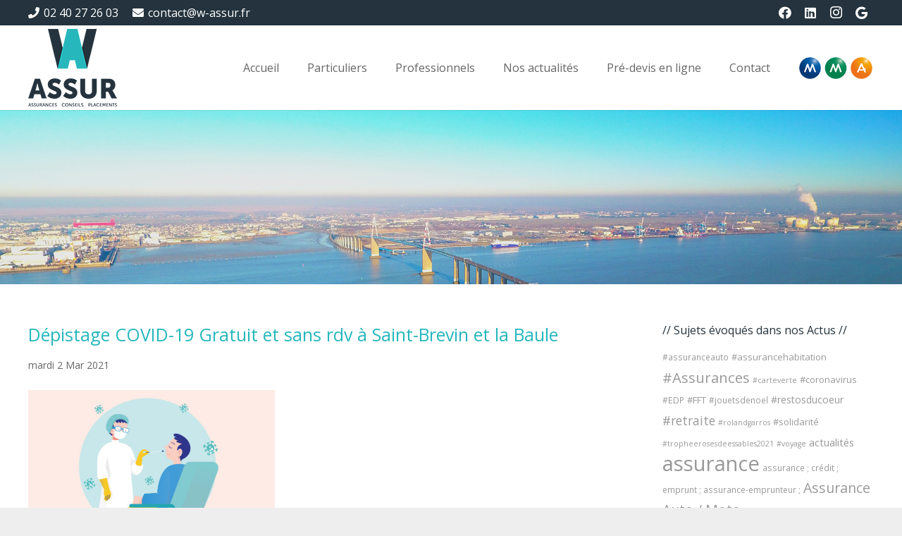

--- FILE ---
content_type: text/html; charset=UTF-8
request_url: https://www.w-assur.fr/depistage-covid-19-gratuit-et-sans-rdv-a-saint-brevin-et-la-baule/
body_size: 22125
content:
<!DOCTYPE HTML>
<html lang="fr-FR">
<head>
	<meta charset="UTF-8">
	<meta name='robots' content='index, follow, max-image-preview:large, max-snippet:-1, max-video-preview:-1' />

	<!-- This site is optimized with the Yoast SEO plugin v26.7 - https://yoast.com/wordpress/plugins/seo/ -->
	<title>Dépistage COVID-19 Gratuit et sans rdv à Saint-Brevin et la Baule</title>
	<meta name="description" content="Une opération de dépistage COVID-19 gratuite est proposée à Saint-Brevin et La Baule mardi 3 mars et mercredi 4 mars 2021. CNI Carte Vitale Stylo et masque" />
	<link rel="canonical" href="https://www.w-assur.fr/depistage-covid-19-gratuit-et-sans-rdv-a-saint-brevin-et-la-baule/" />
	<meta property="og:locale" content="fr_FR" />
	<meta property="og:type" content="article" />
	<meta property="og:title" content="Dépistage COVID-19 Gratuit et sans rdv à Saint-Brevin et la Baule" />
	<meta property="og:description" content="Une opération de dépistage COVID-19 gratuite est proposée à Saint-Brevin et La Baule mardi 3 mars et mercredi 4 mars 2021. CNI Carte Vitale Stylo et masque" />
	<meta property="og:url" content="https://www.w-assur.fr/depistage-covid-19-gratuit-et-sans-rdv-a-saint-brevin-et-la-baule/" />
	<meta property="og:site_name" content="W ASSUR, assureur à St Brévin, Pornic, MMA Guérande, Paimboeuf et St Nazaire" />
	<meta property="article:publisher" content="https://www.facebook.com/cbtbl.fr/" />
	<meta property="article:published_time" content="2021-03-02T20:07:16+00:00" />
	<meta property="article:modified_time" content="2021-03-04T20:18:34+00:00" />
	<meta property="og:image" content="https://www.w-assur.fr/wp-content/uploads/2021/03/2021-03-02-Test-depistage-COVID-19.jpeg" />
	<meta property="og:image:width" content="1060" />
	<meta property="og:image:height" content="1500" />
	<meta property="og:image:type" content="image/jpeg" />
	<meta name="author" content="Cabinet W ASSUR" />
	<meta name="twitter:card" content="summary_large_image" />
	<meta name="twitter:label1" content="Écrit par" />
	<meta name="twitter:data1" content="Cabinet W ASSUR" />
	<meta name="twitter:label2" content="Durée de lecture estimée" />
	<meta name="twitter:data2" content="2 minutes" />
	<script type="application/ld+json" class="yoast-schema-graph">{"@context":"https://schema.org","@graph":[{"@type":"Article","@id":"https://www.w-assur.fr/depistage-covid-19-gratuit-et-sans-rdv-a-saint-brevin-et-la-baule/#article","isPartOf":{"@id":"https://www.w-assur.fr/depistage-covid-19-gratuit-et-sans-rdv-a-saint-brevin-et-la-baule/"},"author":{"name":"Cabinet W ASSUR","@id":"https://www.w-assur.fr/#/schema/person/8ac50ec08893edf17d296498d50c911a"},"headline":"Dépistage COVID-19 Gratuit et sans rdv à Saint-Brevin et la Baule","datePublished":"2021-03-02T20:07:16+00:00","dateModified":"2021-03-04T20:18:34+00:00","mainEntityOfPage":{"@id":"https://www.w-assur.fr/depistage-covid-19-gratuit-et-sans-rdv-a-saint-brevin-et-la-baule/"},"wordCount":399,"publisher":{"@id":"https://www.w-assur.fr/#organization"},"image":{"@id":"https://www.w-assur.fr/depistage-covid-19-gratuit-et-sans-rdv-a-saint-brevin-et-la-baule/#primaryimage"},"thumbnailUrl":"https://www.w-assur.fr/wp-content/uploads/2021/03/2021-03-02-Test-depistage-COVID-19.jpeg","keywords":["#covid19","#santé","#securitésanitaire"],"articleSection":["COVID19","Santé"],"inLanguage":"fr-FR"},{"@type":"WebPage","@id":"https://www.w-assur.fr/depistage-covid-19-gratuit-et-sans-rdv-a-saint-brevin-et-la-baule/","url":"https://www.w-assur.fr/depistage-covid-19-gratuit-et-sans-rdv-a-saint-brevin-et-la-baule/","name":"Dépistage COVID-19 Gratuit et sans rdv à Saint-Brevin et la Baule","isPartOf":{"@id":"https://www.w-assur.fr/#website"},"primaryImageOfPage":{"@id":"https://www.w-assur.fr/depistage-covid-19-gratuit-et-sans-rdv-a-saint-brevin-et-la-baule/#primaryimage"},"image":{"@id":"https://www.w-assur.fr/depistage-covid-19-gratuit-et-sans-rdv-a-saint-brevin-et-la-baule/#primaryimage"},"thumbnailUrl":"https://www.w-assur.fr/wp-content/uploads/2021/03/2021-03-02-Test-depistage-COVID-19.jpeg","datePublished":"2021-03-02T20:07:16+00:00","dateModified":"2021-03-04T20:18:34+00:00","description":"Une opération de dépistage COVID-19 gratuite est proposée à Saint-Brevin et La Baule mardi 3 mars et mercredi 4 mars 2021. CNI Carte Vitale Stylo et masque","breadcrumb":{"@id":"https://www.w-assur.fr/depistage-covid-19-gratuit-et-sans-rdv-a-saint-brevin-et-la-baule/#breadcrumb"},"inLanguage":"fr-FR","potentialAction":[{"@type":"ReadAction","target":["https://www.w-assur.fr/depistage-covid-19-gratuit-et-sans-rdv-a-saint-brevin-et-la-baule/"]}]},{"@type":"ImageObject","inLanguage":"fr-FR","@id":"https://www.w-assur.fr/depistage-covid-19-gratuit-et-sans-rdv-a-saint-brevin-et-la-baule/#primaryimage","url":"https://www.w-assur.fr/wp-content/uploads/2021/03/2021-03-02-Test-depistage-COVID-19.jpeg","contentUrl":"https://www.w-assur.fr/wp-content/uploads/2021/03/2021-03-02-Test-depistage-COVID-19.jpeg","width":1060,"height":1500,"caption":"2021-03-02 Test depistage COVID-19"},{"@type":"BreadcrumbList","@id":"https://www.w-assur.fr/depistage-covid-19-gratuit-et-sans-rdv-a-saint-brevin-et-la-baule/#breadcrumb","itemListElement":[{"@type":"ListItem","position":1,"name":"Accueil","item":"https://www.w-assur.fr/"},{"@type":"ListItem","position":2,"name":"Nos actualités","item":"https://www.w-assur.fr/actualites-assureur-mma-pornic-st-brevin-guerande-w-assur/"},{"@type":"ListItem","position":3,"name":"Dépistage COVID-19 Gratuit et sans rdv à Saint-Brevin et la Baule"}]},{"@type":"WebSite","@id":"https://www.w-assur.fr/#website","url":"https://www.w-assur.fr/","name":"W ASSUR, assureur à St Brévin, Pornic, MMA Guérande, Paimboeuf et St Nazaire","description":"Le Cabinet Brouillon Lassalle devient W ASSUR.","publisher":{"@id":"https://www.w-assur.fr/#organization"},"potentialAction":[{"@type":"SearchAction","target":{"@type":"EntryPoint","urlTemplate":"https://www.w-assur.fr/?s={search_term_string}"},"query-input":{"@type":"PropertyValueSpecification","valueRequired":true,"valueName":"search_term_string"}}],"inLanguage":"fr-FR"},{"@type":"Organization","@id":"https://www.w-assur.fr/#organization","name":"W ASSUR","url":"https://www.w-assur.fr/","logo":{"@type":"ImageObject","inLanguage":"fr-FR","@id":"https://www.w-assur.fr/#/schema/logo/image/","url":"https://www.w-assur.fr/wp-content/uploads/2023/05/Co-Branding-W-Assur-Logo-MMA-smartphone.png","contentUrl":"https://www.w-assur.fr/wp-content/uploads/2023/05/Co-Branding-W-Assur-Logo-MMA-smartphone.png","width":300,"height":92,"caption":"W ASSUR"},"image":{"@id":"https://www.w-assur.fr/#/schema/logo/image/"},"sameAs":["https://www.facebook.com/cbtbl.fr/"]},{"@type":"Person","@id":"https://www.w-assur.fr/#/schema/person/8ac50ec08893edf17d296498d50c911a","name":"Cabinet W ASSUR"}]}</script>
	<!-- / Yoast SEO plugin. -->


<link rel='dns-prefetch' href='//fonts.googleapis.com' />
<link rel="alternate" type="application/rss+xml" title="W ASSUR, assureur à St Brévin, Pornic, MMA Guérande, Paimboeuf et St Nazaire &raquo; Flux" href="https://www.w-assur.fr/feed/" />
<link rel="alternate" type="application/rss+xml" title="W ASSUR, assureur à St Brévin, Pornic, MMA Guérande, Paimboeuf et St Nazaire &raquo; Flux des commentaires" href="https://www.w-assur.fr/comments/feed/" />
<link rel="alternate" title="oEmbed (JSON)" type="application/json+oembed" href="https://www.w-assur.fr/wp-json/oembed/1.0/embed?url=https%3A%2F%2Fwww.w-assur.fr%2Fdepistage-covid-19-gratuit-et-sans-rdv-a-saint-brevin-et-la-baule%2F" />
<link rel="alternate" title="oEmbed (XML)" type="text/xml+oembed" href="https://www.w-assur.fr/wp-json/oembed/1.0/embed?url=https%3A%2F%2Fwww.w-assur.fr%2Fdepistage-covid-19-gratuit-et-sans-rdv-a-saint-brevin-et-la-baule%2F&#038;format=xml" />
<link rel="canonical" href="https://www.w-assur.fr/depistage-covid-19-gratuit-et-sans-rdv-a-saint-brevin-et-la-baule/" />
<meta name="viewport" content="width=device-width, initial-scale=1">
<meta name="theme-color" content="#24333d">
<meta property="og:title" content="Dépistage COVID-19 Gratuit et sans rdv à Saint-Brevin et la Baule">
<meta property="og:url" content="https://www.w-assur.fr/depistage-covid-19-gratuit-et-sans-rdv-a-saint-brevin-et-la-baule">
<meta property="og:locale" content="fr_FR">
<meta property="og:site_name" content="W ASSUR, assureur à St Brévin, Pornic, MMA Guérande, Paimboeuf et St Nazaire">
<meta property="og:type" content="article">
<meta property="og:image" content="https://www.w-assur.fr/wp-content/uploads/2021/03/2021-03-02-Test-depistage-COVID-19-724x1024.jpeg" itemprop="image">
<style id='wp-img-auto-sizes-contain-inline-css'>
img:is([sizes=auto i],[sizes^="auto," i]){contain-intrinsic-size:3000px 1500px}
/*# sourceURL=wp-img-auto-sizes-contain-inline-css */
</style>
<style id='wp-emoji-styles-inline-css'>

	img.wp-smiley, img.emoji {
		display: inline !important;
		border: none !important;
		box-shadow: none !important;
		height: 1em !important;
		width: 1em !important;
		margin: 0 0.07em !important;
		vertical-align: -0.1em !important;
		background: none !important;
		padding: 0 !important;
	}
/*# sourceURL=wp-emoji-styles-inline-css */
</style>
<link rel='stylesheet' id='contact-form-7-css' href='https://www.w-assur.fr/wp-content/plugins/contact-form-7/includes/css/styles.css?ver=6.1.4' media='all' />
<link rel='stylesheet' id='us-fonts-css' href='https://fonts.googleapis.com/css?family=Open+Sans%3A400%2C700%2C600%2C300&#038;display=swap&#038;ver=6.9' media='all' />
<link rel='stylesheet' id='us-style-css' href='https://www.w-assur.fr/wp-content/themes/Impreza/css/style.min.css?ver=8.42' media='all' />
<link rel='stylesheet' id='theme-style-css' href='https://www.w-assur.fr/wp-content/themes/Impreza-child/style.css?ver=8.42' media='all' />
<link rel='stylesheet' id='bsf-Defaults-css' href='https://www.w-assur.fr/wp-content/uploads/smile_fonts/Defaults/Defaults.css?ver=3.21.2' media='all' />
<script></script><link rel="https://api.w.org/" href="https://www.w-assur.fr/wp-json/" /><link rel="alternate" title="JSON" type="application/json" href="https://www.w-assur.fr/wp-json/wp/v2/posts/8873" /><link rel="EditURI" type="application/rsd+xml" title="RSD" href="https://www.w-assur.fr/xmlrpc.php?rsd" />
<meta name="generator" content="WordPress 6.9" />
<link rel='shortlink' href='https://www.w-assur.fr/?p=8873' />
		<script id="us_add_no_touch">
			if ( ! /Android|webOS|iPhone|iPad|iPod|BlackBerry|IEMobile|Opera Mini/i.test( navigator.userAgent ) ) {
				document.documentElement.classList.add( "no-touch" );
			}
		</script>
				<script id="us_color_scheme_switch_class">
			if ( document.cookie.includes( "us_color_scheme_switch_is_on=true" ) ) {
				document.documentElement.classList.add( "us-color-scheme-on" );
			}
		</script>
		<meta name="generator" content="Powered by WPBakery Page Builder - drag and drop page builder for WordPress."/>
<link rel="icon" href="https://www.w-assur.fr/wp-content/uploads/2024/04/cabinet-brouillon-bonnet-w-assur-favicon-150x150.png" sizes="32x32" />
<link rel="icon" href="https://www.w-assur.fr/wp-content/uploads/2024/04/cabinet-brouillon-bonnet-w-assur-favicon-300x300.png" sizes="192x192" />
<link rel="apple-touch-icon" href="https://www.w-assur.fr/wp-content/uploads/2024/04/cabinet-brouillon-bonnet-w-assur-favicon-300x300.png" />
<meta name="msapplication-TileImage" content="https://www.w-assur.fr/wp-content/uploads/2024/04/cabinet-brouillon-bonnet-w-assur-favicon-300x300.png" />
		<style id="wp-custom-css">
			@media (max-width:991px){
	.l-subheader.at_middle{
		background-color:transparent !important;
		box-shadow:none !important;
		padding-left:0 !important;
	}
}		</style>
		<noscript><style> .wpb_animate_when_almost_visible { opacity: 1; }</style></noscript>		<style id="us-icon-fonts">@font-face{font-display:swap;font-style:normal;font-family:"fontawesome";font-weight:900;src:url("https://www.w-assur.fr/wp-content/themes/Impreza/fonts/fa-solid-900.woff2?ver=8.42") format("woff2")}.fas{font-family:"fontawesome";font-weight:900}@font-face{font-display:swap;font-style:normal;font-family:"fontawesome";font-weight:400;src:url("https://www.w-assur.fr/wp-content/themes/Impreza/fonts/fa-regular-400.woff2?ver=8.42") format("woff2")}.far{font-family:"fontawesome";font-weight:400}@font-face{font-display:swap;font-style:normal;font-family:"fontawesome";font-weight:300;src:url("https://www.w-assur.fr/wp-content/themes/Impreza/fonts/fa-light-300.woff2?ver=8.42") format("woff2")}.fal{font-family:"fontawesome";font-weight:300}@font-face{font-display:swap;font-style:normal;font-family:"Font Awesome 5 Duotone";font-weight:900;src:url("https://www.w-assur.fr/wp-content/themes/Impreza/fonts/fa-duotone-900.woff2?ver=8.42") format("woff2")}.fad{font-family:"Font Awesome 5 Duotone";font-weight:900}.fad{position:relative}.fad:before{position:absolute}.fad:after{opacity:0.4}@font-face{font-display:swap;font-style:normal;font-family:"Font Awesome 5 Brands";font-weight:400;src:url("https://www.w-assur.fr/wp-content/themes/Impreza/fonts/fa-brands-400.woff2?ver=8.42") format("woff2")}.fab{font-family:"Font Awesome 5 Brands";font-weight:400}@font-face{font-display:block;font-style:normal;font-family:"Material Icons";font-weight:400;src:url("https://www.w-assur.fr/wp-content/themes/Impreza/fonts/material-icons.woff2?ver=8.42") format("woff2")}.material-icons{font-family:"Material Icons";font-weight:400}</style>
				<style id="us-theme-options-css">:root{--color-header-middle-bg:#ffffff;--color-header-middle-bg-grad:#ffffff;--color-header-middle-text:#666666;--color-header-middle-text-hover:#25b7bc;--color-header-transparent-bg:transparent;--color-header-transparent-bg-grad:transparent;--color-header-transparent-text:#ffffff;--color-header-transparent-text-hover:#ffffff;--color-chrome-toolbar:#24333d;--color-header-top-bg:#24333d;--color-header-top-bg-grad:#24333d;--color-header-top-text:#ffffff;--color-header-top-text-hover:#25b7bc;--color-header-top-transparent-bg:rgba(0,0,0,0.2);--color-header-top-transparent-bg-grad:rgba(0,0,0,0.2);--color-header-top-transparent-text:rgba(255,255,255,0.66);--color-header-top-transparent-text-hover:#fff;--color-content-bg:#ffffff;--color-content-bg-grad:#ffffff;--color-content-bg-alt:#f5f5f5;--color-content-bg-alt-grad:#f5f5f5;--color-content-border:#e8e8e8;--color-content-heading:#333333;--color-content-heading-grad:#333333;--color-content-text:#666666;--color-content-link:#25b7bc;--color-content-link-hover:#ef7c03;--color-content-primary:#25b7bc;--color-content-primary-grad:#25b7bc;--color-content-secondary:#ef7c03;--color-content-secondary-grad:#ef7c03;--color-content-faded:#999999;--color-content-overlay:rgba(0,0,0,0.75);--color-content-overlay-grad:rgba(0,0,0,0.75);--color-alt-content-bg:#f5f5f5;--color-alt-content-bg-grad:#f5f5f5;--color-alt-content-bg-alt:#ffffff;--color-alt-content-bg-alt-grad:#ffffff;--color-alt-content-border:#dddddd;--color-alt-content-heading:#333333;--color-alt-content-heading-grad:#333333;--color-alt-content-text:#666666;--color-alt-content-link:#25b7bc;--color-alt-content-link-hover:#ef7c03;--color-alt-content-primary:#25b7bc;--color-alt-content-primary-grad:#25b7bc;--color-alt-content-secondary:#ef7c03;--color-alt-content-secondary-grad:#ef7c03;--color-alt-content-faded:#999999;--color-alt-content-overlay:#e95095;--color-alt-content-overlay-grad:linear-gradient(135deg,#e95095,rgba(233,80,149,0.75));--color-footer-bg:#222222;--color-footer-bg-grad:#222222;--color-footer-bg-alt:#1a1a1a;--color-footer-bg-alt-grad:#1a1a1a;--color-footer-border:#333333;--color-footer-heading:#ccc;--color-footer-heading-grad:#ccc;--color-footer-text:#666666;--color-footer-link:#999999;--color-footer-link-hover:#ffffff;--color-subfooter-bg:#1a1a1a;--color-subfooter-bg-grad:#1a1a1a;--color-subfooter-bg-alt:#222222;--color-subfooter-bg-alt-grad:#222222;--color-subfooter-border:#282828;--color-subfooter-heading:#ccc;--color-subfooter-heading-grad:#ccc;--color-subfooter-text:#808080;--color-subfooter-link:#cccccc;--color-subfooter-link-hover:#ffffff;--color-content-primary-faded:rgba(37,183,188,0.15);--box-shadow:0 5px 15px rgba(0,0,0,.15);--box-shadow-up:0 -5px 15px rgba(0,0,0,.15);--site-canvas-width:1240px;--site-content-width:1200px;--site-sidebar-width:25%;--text-block-margin-bottom:0rem;--focus-outline-width:2px}:root{--font-family:"Open Sans";--font-size:14px;--line-height:28px;--font-weight:400;--bold-font-weight:600;--text-transform:none;--font-style:normal;--letter-spacing:0em;--h1-font-family:"Open Sans";--h1-font-size:30px;--h1-line-height:1.2;--h1-font-weight:300;--h1-bold-font-weight:600;--h1-text-transform:none;--h1-font-style:normal;--h1-letter-spacing:-0.02em;--h1-margin-bottom:0.6em;--h2-font-family:var(--h1-font-family);--h2-font-size:23px;--h2-line-height:1.2;--h2-font-weight:400;--h2-bold-font-weight:var(--h1-bold-font-weight);--h2-text-transform:var(--h1-text-transform);--h2-font-style:var(--h1-font-style);--h2-letter-spacing:0;--h2-margin-bottom:0.6em;--h2-color:#25b7bc;--h3-font-family:var(--h1-font-family);--h3-font-size:16px;--h3-line-height:1.2;--h3-font-weight:400;--h3-bold-font-weight:var(--h1-bold-font-weight);--h3-text-transform:var(--h1-text-transform);--h3-font-style:var(--h1-font-style);--h3-letter-spacing:0;--h3-margin-bottom:0.6em;--h4-font-family:var(--h1-font-family);--h4-font-size:16px;--h4-line-height:1.2;--h4-font-weight:400;--h4-bold-font-weight:var(--h1-bold-font-weight);--h4-text-transform:var(--h1-text-transform);--h4-font-style:var(--h1-font-style);--h4-letter-spacing:0;--h4-margin-bottom:0.6em;--h5-font-family:var(--h1-font-family);--h5-font-size:16px;--h5-line-height:1.2;--h5-font-weight:400;--h5-bold-font-weight:var(--h1-bold-font-weight);--h5-text-transform:var(--h1-text-transform);--h5-font-style:var(--h1-font-style);--h5-letter-spacing:0;--h5-margin-bottom:0.6em;--h6-font-family:var(--h1-font-family);--h6-font-size:18px;--h6-line-height:1.2;--h6-font-weight:400;--h6-bold-font-weight:var(--h1-bold-font-weight);--h6-text-transform:var(--h1-text-transform);--h6-font-style:var(--h1-font-style);--h6-letter-spacing:0;--h6-margin-bottom:0.6em}@media (min-width:601px) and (max-width:1024px){:root{--h1-font-size:25px}}@media (max-width:600px){:root{--line-height:26px;--h1-font-size:20px;--h2-font-size:20px;--h3-font-size:14px;--h4-font-size:14px;--h5-font-size:14px}}h1{font-family:var(--h1-font-family,inherit);font-weight:var(--h1-font-weight,inherit);font-size:var(--h1-font-size,inherit);font-style:var(--h1-font-style,inherit);line-height:var(--h1-line-height,1.4);letter-spacing:var(--h1-letter-spacing,inherit);text-transform:var(--h1-text-transform,inherit);margin-bottom:var(--h1-margin-bottom,1.5rem)}h1>strong{font-weight:var(--h1-bold-font-weight,bold)}h2{font-family:var(--h2-font-family,inherit);font-weight:var(--h2-font-weight,inherit);font-size:var(--h2-font-size,inherit);font-style:var(--h2-font-style,inherit);line-height:var(--h2-line-height,1.4);letter-spacing:var(--h2-letter-spacing,inherit);text-transform:var(--h2-text-transform,inherit);margin-bottom:var(--h2-margin-bottom,1.5rem)}h2>strong{font-weight:var(--h2-bold-font-weight,bold)}h2{color:var(--h2-color,inherit)!important}h3{font-family:var(--h3-font-family,inherit);font-weight:var(--h3-font-weight,inherit);font-size:var(--h3-font-size,inherit);font-style:var(--h3-font-style,inherit);line-height:var(--h3-line-height,1.4);letter-spacing:var(--h3-letter-spacing,inherit);text-transform:var(--h3-text-transform,inherit);margin-bottom:var(--h3-margin-bottom,1.5rem)}h3>strong{font-weight:var(--h3-bold-font-weight,bold)}h4{font-family:var(--h4-font-family,inherit);font-weight:var(--h4-font-weight,inherit);font-size:var(--h4-font-size,inherit);font-style:var(--h4-font-style,inherit);line-height:var(--h4-line-height,1.4);letter-spacing:var(--h4-letter-spacing,inherit);text-transform:var(--h4-text-transform,inherit);margin-bottom:var(--h4-margin-bottom,1.5rem)}h4>strong{font-weight:var(--h4-bold-font-weight,bold)}h5{font-family:var(--h5-font-family,inherit);font-weight:var(--h5-font-weight,inherit);font-size:var(--h5-font-size,inherit);font-style:var(--h5-font-style,inherit);line-height:var(--h5-line-height,1.4);letter-spacing:var(--h5-letter-spacing,inherit);text-transform:var(--h5-text-transform,inherit);margin-bottom:var(--h5-margin-bottom,1.5rem)}h5>strong{font-weight:var(--h5-bold-font-weight,bold)}h6{font-family:var(--h6-font-family,inherit);font-weight:var(--h6-font-weight,inherit);font-size:var(--h6-font-size,inherit);font-style:var(--h6-font-style,inherit);line-height:var(--h6-line-height,1.4);letter-spacing:var(--h6-letter-spacing,inherit);text-transform:var(--h6-text-transform,inherit);margin-bottom:var(--h6-margin-bottom,1.5rem)}h6>strong{font-weight:var(--h6-bold-font-weight,bold)}body{background:#eeeeee}@media (max-width:1270px){.l-main .aligncenter{max-width:calc(100vw - 5rem)}}@media (min-width:1381px){.l-subheader{--padding-inline:2.5rem}.l-section{--padding-inline:2.5rem}body.usb_preview .hide_on_default{opacity:0.25!important}.vc_hidden-lg,body:not(.usb_preview) .hide_on_default{display:none!important}.default_align_left{text-align:left;justify-content:flex-start}.default_align_right{text-align:right;justify-content:flex-end}.default_align_center{text-align:center;justify-content:center}.w-hwrapper.default_align_center>*{margin-left:calc( var(--hwrapper-gap,1.2rem) / 2 );margin-right:calc( var(--hwrapper-gap,1.2rem) / 2 )}.default_align_justify{justify-content:space-between}.w-hwrapper>.default_align_justify,.default_align_justify>.w-btn{width:100%}*:not(.w-hwrapper:not(.wrap))>.w-btn-wrapper:not([class*="default_align_none"]):not(.align_none){display:block;margin-inline-end:0}}@media (min-width:1025px) and (max-width:1380px){.l-subheader{--padding-inline:2.5rem}.l-section{--padding-inline:2.5rem}body.usb_preview .hide_on_laptops{opacity:0.25!important}.vc_hidden-md,body:not(.usb_preview) .hide_on_laptops{display:none!important}.laptops_align_left{text-align:left;justify-content:flex-start}.laptops_align_right{text-align:right;justify-content:flex-end}.laptops_align_center{text-align:center;justify-content:center}.w-hwrapper.laptops_align_center>*{margin-left:calc( var(--hwrapper-gap,1.2rem) / 2 );margin-right:calc( var(--hwrapper-gap,1.2rem) / 2 )}.laptops_align_justify{justify-content:space-between}.w-hwrapper>.laptops_align_justify,.laptops_align_justify>.w-btn{width:100%}*:not(.w-hwrapper:not(.wrap))>.w-btn-wrapper:not([class*="laptops_align_none"]):not(.align_none){display:block;margin-inline-end:0}.g-cols.via_grid[style*="--laptops-columns-gap"]{gap:var(--laptops-columns-gap,3rem)}}@media (min-width:601px) and (max-width:1024px){.l-subheader{--padding-inline:1rem}.l-section{--padding-inline:2.5rem}body.usb_preview .hide_on_tablets{opacity:0.25!important}.vc_hidden-sm,body:not(.usb_preview) .hide_on_tablets{display:none!important}.tablets_align_left{text-align:left;justify-content:flex-start}.tablets_align_right{text-align:right;justify-content:flex-end}.tablets_align_center{text-align:center;justify-content:center}.w-hwrapper.tablets_align_center>*{margin-left:calc( var(--hwrapper-gap,1.2rem) / 2 );margin-right:calc( var(--hwrapper-gap,1.2rem) / 2 )}.tablets_align_justify{justify-content:space-between}.w-hwrapper>.tablets_align_justify,.tablets_align_justify>.w-btn{width:100%}*:not(.w-hwrapper:not(.wrap))>.w-btn-wrapper:not([class*="tablets_align_none"]):not(.align_none){display:block;margin-inline-end:0}.g-cols.via_grid[style*="--tablets-columns-gap"]{gap:var(--tablets-columns-gap,3rem)}}@media (max-width:600px){.l-subheader{--padding-inline:1rem}.l-section{--padding-inline:1.5rem}body.usb_preview .hide_on_mobiles{opacity:0.25!important}.vc_hidden-xs,body:not(.usb_preview) .hide_on_mobiles{display:none!important}.mobiles_align_left{text-align:left;justify-content:flex-start}.mobiles_align_right{text-align:right;justify-content:flex-end}.mobiles_align_center{text-align:center;justify-content:center}.w-hwrapper.mobiles_align_center>*{margin-left:calc( var(--hwrapper-gap,1.2rem) / 2 );margin-right:calc( var(--hwrapper-gap,1.2rem) / 2 )}.mobiles_align_justify{justify-content:space-between}.w-hwrapper>.mobiles_align_justify,.mobiles_align_justify>.w-btn{width:100%}.w-hwrapper.stack_on_mobiles{display:block}.w-hwrapper.stack_on_mobiles>:not(script){display:block;margin:0 0 var(--hwrapper-gap,1.2rem)}.w-hwrapper.stack_on_mobiles>:last-child{margin-bottom:0}*:not(.w-hwrapper:not(.wrap))>.w-btn-wrapper:not([class*="mobiles_align_none"]):not(.align_none){display:block;margin-inline-end:0}.g-cols.via_grid[style*="--mobiles-columns-gap"]{gap:var(--mobiles-columns-gap,1.5rem)}}@media (max-width:1380px){.g-cols.laptops-cols_1{grid-template-columns:100%}.g-cols.laptops-cols_1.reversed>div:last-of-type{order:-1}.g-cols.laptops-cols_1.via_grid>.wpb_column.stretched,.g-cols.laptops-cols_1.via_flex.type_boxes>.wpb_column.stretched{margin-left:var(--margin-inline-stretch);margin-right:var(--margin-inline-stretch)}.g-cols.laptops-cols_2{grid-template-columns:repeat(2,1fr)}.g-cols.laptops-cols_3{grid-template-columns:repeat(3,1fr)}.g-cols.laptops-cols_4{grid-template-columns:repeat(4,1fr)}.g-cols.laptops-cols_5{grid-template-columns:repeat(5,1fr)}.g-cols.laptops-cols_6{grid-template-columns:repeat(6,1fr)}.g-cols.laptops-cols_1-2{grid-template-columns:1fr 2fr}.g-cols.laptops-cols_2-1{grid-template-columns:2fr 1fr}.g-cols.laptops-cols_2-3{grid-template-columns:2fr 3fr}.g-cols.laptops-cols_3-2{grid-template-columns:3fr 2fr}.g-cols.laptops-cols_1-3{grid-template-columns:1fr 3fr}.g-cols.laptops-cols_3-1{grid-template-columns:3fr 1fr}.g-cols.laptops-cols_1-4{grid-template-columns:1fr 4fr}.g-cols.laptops-cols_4-1{grid-template-columns:4fr 1fr}.g-cols.laptops-cols_1-5{grid-template-columns:1fr 5fr}.g-cols.laptops-cols_5-1{grid-template-columns:5fr 1fr}.g-cols.laptops-cols_1-2-1{grid-template-columns:1fr 2fr 1fr}.g-cols.laptops-cols_1-3-1{grid-template-columns:1fr 3fr 1fr}.g-cols.laptops-cols_1-4-1{grid-template-columns:1fr 4fr 1fr}}@media (max-width:1024px){.g-cols.tablets-cols_1{grid-template-columns:100%}.g-cols.tablets-cols_1.reversed>div:last-of-type{order:-1}.g-cols.tablets-cols_1.via_grid>.wpb_column.stretched,.g-cols.tablets-cols_1.via_flex.type_boxes>.wpb_column.stretched{margin-left:var(--margin-inline-stretch);margin-right:var(--margin-inline-stretch)}.g-cols.tablets-cols_2{grid-template-columns:repeat(2,1fr)}.g-cols.tablets-cols_3{grid-template-columns:repeat(3,1fr)}.g-cols.tablets-cols_4{grid-template-columns:repeat(4,1fr)}.g-cols.tablets-cols_5{grid-template-columns:repeat(5,1fr)}.g-cols.tablets-cols_6{grid-template-columns:repeat(6,1fr)}.g-cols.tablets-cols_1-2{grid-template-columns:1fr 2fr}.g-cols.tablets-cols_2-1{grid-template-columns:2fr 1fr}.g-cols.tablets-cols_2-3{grid-template-columns:2fr 3fr}.g-cols.tablets-cols_3-2{grid-template-columns:3fr 2fr}.g-cols.tablets-cols_1-3{grid-template-columns:1fr 3fr}.g-cols.tablets-cols_3-1{grid-template-columns:3fr 1fr}.g-cols.tablets-cols_1-4{grid-template-columns:1fr 4fr}.g-cols.tablets-cols_4-1{grid-template-columns:4fr 1fr}.g-cols.tablets-cols_1-5{grid-template-columns:1fr 5fr}.g-cols.tablets-cols_5-1{grid-template-columns:5fr 1fr}.g-cols.tablets-cols_1-2-1{grid-template-columns:1fr 2fr 1fr}.g-cols.tablets-cols_1-3-1{grid-template-columns:1fr 3fr 1fr}.g-cols.tablets-cols_1-4-1{grid-template-columns:1fr 4fr 1fr}}@media (max-width:600px){.g-cols.mobiles-cols_1{grid-template-columns:100%}.g-cols.mobiles-cols_1.reversed>div:last-of-type{order:-1}.g-cols.mobiles-cols_1.via_grid>.wpb_column.stretched,.g-cols.mobiles-cols_1.via_flex.type_boxes>.wpb_column.stretched{margin-left:var(--margin-inline-stretch);margin-right:var(--margin-inline-stretch)}.g-cols.mobiles-cols_2{grid-template-columns:repeat(2,1fr)}.g-cols.mobiles-cols_3{grid-template-columns:repeat(3,1fr)}.g-cols.mobiles-cols_4{grid-template-columns:repeat(4,1fr)}.g-cols.mobiles-cols_5{grid-template-columns:repeat(5,1fr)}.g-cols.mobiles-cols_6{grid-template-columns:repeat(6,1fr)}.g-cols.mobiles-cols_1-2{grid-template-columns:1fr 2fr}.g-cols.mobiles-cols_2-1{grid-template-columns:2fr 1fr}.g-cols.mobiles-cols_2-3{grid-template-columns:2fr 3fr}.g-cols.mobiles-cols_3-2{grid-template-columns:3fr 2fr}.g-cols.mobiles-cols_1-3{grid-template-columns:1fr 3fr}.g-cols.mobiles-cols_3-1{grid-template-columns:3fr 1fr}.g-cols.mobiles-cols_1-4{grid-template-columns:1fr 4fr}.g-cols.mobiles-cols_4-1{grid-template-columns:4fr 1fr}.g-cols.mobiles-cols_1-5{grid-template-columns:1fr 5fr}.g-cols.mobiles-cols_5-1{grid-template-columns:5fr 1fr}.g-cols.mobiles-cols_1-2-1{grid-template-columns:1fr 2fr 1fr}.g-cols.mobiles-cols_1-3-1{grid-template-columns:1fr 3fr 1fr}.g-cols.mobiles-cols_1-4-1{grid-template-columns:1fr 4fr 1fr}.g-cols:not([style*="--columns-gap"]){gap:1.5rem}}@media (max-width:899px){.l-canvas{overflow:hidden}.g-cols.stacking_default.reversed>div:last-of-type{order:-1}.g-cols.stacking_default.via_flex>div:not([class*="vc_col-xs"]){width:100%;margin:0 0 1.5rem}.g-cols.stacking_default.via_grid.mobiles-cols_1{grid-template-columns:100%}.g-cols.stacking_default.via_flex.type_boxes>div,.g-cols.stacking_default.via_flex.reversed>div:first-child,.g-cols.stacking_default.via_flex:not(.reversed)>div:last-child,.g-cols.stacking_default.via_flex>div.has_bg_color{margin-bottom:0}.g-cols.stacking_default.via_flex.type_default>.wpb_column.stretched{margin-left:-1rem;margin-right:-1rem}.g-cols.stacking_default.via_grid.mobiles-cols_1>.wpb_column.stretched,.g-cols.stacking_default.via_flex.type_boxes>.wpb_column.stretched{margin-left:var(--margin-inline-stretch);margin-right:var(--margin-inline-stretch)}.vc_column-inner.type_sticky>.wpb_wrapper,.vc_column_container.type_sticky>.vc_column-inner{top:0!important}}@media (min-width:900px){body:not(.rtl) .l-section.for_sidebar.at_left>div>.l-sidebar,.rtl .l-section.for_sidebar.at_right>div>.l-sidebar{order:-1}.vc_column_container.type_sticky>.vc_column-inner,.vc_column-inner.type_sticky>.wpb_wrapper{position:-webkit-sticky;position:sticky}.l-section.type_sticky{position:-webkit-sticky;position:sticky;top:0;z-index:21;transition:top 0.3s cubic-bezier(.78,.13,.15,.86) 0.1s}.header_hor .l-header.post_fixed.sticky_auto_hide{z-index:22}.admin-bar .l-section.type_sticky{top:32px}.l-section.type_sticky>.l-section-h{transition:padding-top 0.3s}.header_hor .l-header.pos_fixed:not(.down)~.l-main .l-section.type_sticky:not(:first-of-type){top:var(--header-sticky-height)}.admin-bar.header_hor .l-header.pos_fixed:not(.down)~.l-main .l-section.type_sticky:not(:first-of-type){top:calc( var(--header-sticky-height) + 32px )}.header_hor .l-header.pos_fixed.sticky:not(.down)~.l-main .l-section.type_sticky:first-of-type>.l-section-h{padding-top:var(--header-sticky-height)}.header_hor.headerinpos_bottom .l-header.pos_fixed.sticky:not(.down)~.l-main .l-section.type_sticky:first-of-type>.l-section-h{padding-bottom:var(--header-sticky-height)!important}}@media (max-width:600px){.w-form-row.for_submit[style*=btn-size-mobiles] .w-btn{font-size:var(--btn-size-mobiles)!important}}:focus-visible,input[type=checkbox]:focus-visible + i,input[type=checkbox]:focus-visible~.w-color-switch-box,.w-nav-arrow:focus-visible::before,.woocommerce-mini-cart-item:has(:focus-visible),.w-filter-item-value.w-btn:has(:focus-visible){outline-width:var(--focus-outline-width,2px );outline-style:solid;outline-offset:2px;outline-color:var(--color-content-primary)}.w-toplink,.w-header-show{background:rgba(0,0,0,0.3)}.no-touch .w-toplink.active:hover,.no-touch .w-header-show:hover{background:var(--color-content-primary-grad)}button[type=submit]:not(.w-btn),input[type=submit]:not(.w-btn),.us-nav-style_1>*,.navstyle_1>.owl-nav button,.us-btn-style_1{font-family:var(--font-family);font-style:normal;text-transform:uppercase;font-size:1rem;line-height:1.2!important;font-weight:600;letter-spacing:0em;padding:0.8em 1.8em;transition-duration:.3s;border-radius:0.3;transition-timing-function:ease;--btn-height:calc(1.2em + 2 * 0.8em);background:#25b7bc;border-color:transparent;border-image:none;color:#ffffff!important}button[type=submit]:not(.w-btn):before,input[type=submit]:not(.w-btn),.us-nav-style_1>*:before,.navstyle_1>.owl-nav button:before,.us-btn-style_1:before{border-width:2px}.no-touch button[type=submit]:not(.w-btn):hover,.no-touch input[type=submit]:not(.w-btn):hover,.w-filter-item-value.us-btn-style_1:has(input:checked),.us-nav-style_1>span.current,.no-touch .us-nav-style_1>a:hover,.no-touch .navstyle_1>.owl-nav button:hover,.no-touch .us-btn-style_1:hover{background:#ef7c03;border-color:transparent;border-image:none;color:#ffffff!important}.us-btn-style_1{overflow:hidden;position:relative;-webkit-transform:translateZ(0)}.us-btn-style_1>*{position:relative;z-index:1}.no-touch .us-btn-style_1:hover{background:#25b7bc}.us-btn-style_1::after{content:"";position:absolute;transition-duration:inherit;transition-timing-function:inherit;top:0;left:0;right:0;height:0;border-radius:inherit;transition-property:height;background:#ef7c03}.w-filter-item-value.us-btn-style_1:has(input:checked)::after,.no-touch .us-btn-style_1:hover::after{height:100%}.us-nav-style_2>*,.navstyle_2>.owl-nav button,.us-btn-style_2{font-family:var(--font-family);font-style:normal;text-transform:uppercase;font-size:1rem;line-height:1.2!important;font-weight:600;letter-spacing:0em;padding:0.8em 1.8em;transition-duration:.3s;border-radius:0.3;transition-timing-function:ease;--btn-height:calc(1.2em + 2 * 0.8em);background:#e8e8e8;border-color:transparent;border-image:none;color:#666666!important}.us-nav-style_2>*:before,.navstyle_2>.owl-nav button:before,.us-btn-style_2:before{border-width:2px}.w-filter-item-value.us-btn-style_2:has(input:checked),.us-nav-style_2>span.current,.no-touch .us-nav-style_2>a:hover,.no-touch .navstyle_2>.owl-nav button:hover,.no-touch .us-btn-style_2:hover{background:rgba(0,0,0,0.05);border-color:transparent;border-image:none;color:#666666!important}.us-btn-style_2{overflow:hidden;position:relative;-webkit-transform:translateZ(0)}.us-btn-style_2>*{position:relative;z-index:1}.no-touch .us-btn-style_2:hover{background:#e8e8e8}.us-btn-style_2::after{content:"";position:absolute;transition-duration:inherit;transition-timing-function:inherit;top:0;left:0;right:0;height:0;border-radius:inherit;transition-property:height;background:rgba(0,0,0,0.05)}.w-filter-item-value.us-btn-style_2:has(input:checked)::after,.no-touch .us-btn-style_2:hover::after{height:100%}:root{--inputs-font-family:inherit;--inputs-font-size:1rem;--inputs-font-weight:400;--inputs-letter-spacing:0em;--inputs-text-transform:none;--inputs-height:2.7rem;--inputs-padding:0.8rem;--inputs-checkbox-size:1.2em;--inputs-border-width:0px;--inputs-border-radius:0.3rem;--inputs-background:var(--color-content-bg-alt);--inputs-border-color:var(--color-content-border);--inputs-text-color:var(--color-content-text);--inputs-box-shadow:0px 1px 0px 0px rgba(0,0,0,0.08) inset;--inputs-focus-background:var(--color-content-bg-alt);--inputs-focus-border-color:var(--color-content-border);--inputs-focus-text-color:var(--color-content-text);--inputs-focus-box-shadow:0px 0px 0px 2px var(--color-content-primary)}.color_alternate input:not([type=submit]),.color_alternate textarea,.color_alternate select,.color_alternate .move_label .w-form-row-label{background:var(--color-alt-content-bg-alt-grad)}.color_footer-top input:not([type=submit]),.color_footer-top textarea,.color_footer-top select,.color_footer-top .w-form-row.move_label .w-form-row-label{background:var(--color-subfooter-bg-alt-grad)}.color_footer-bottom input:not([type=submit]),.color_footer-bottom textarea,.color_footer-bottom select,.color_footer-bottom .w-form-row.move_label .w-form-row-label{background:var(--color-footer-bg-alt-grad)}.color_alternate input:not([type=submit]),.color_alternate textarea,.color_alternate select{border-color:var(--color-alt-content-border)}.color_footer-top input:not([type=submit]),.color_footer-top textarea,.color_footer-top select{border-color:var(--color-subfooter-border)}.color_footer-bottom input:not([type=submit]),.color_footer-bottom textarea,.color_footer-bottom select{border-color:var(--color-footer-border)}.color_alternate input:not([type=submit]),.color_alternate textarea,.color_alternate select,.color_alternate .w-form-row-field>i,.color_alternate .w-form-row-field:after,.color_alternate .widget_search form:after,.color_footer-top input:not([type=submit]),.color_footer-top textarea,.color_footer-top select,.color_footer-top .w-form-row-field>i,.color_footer-top .w-form-row-field:after,.color_footer-top .widget_search form:after,.color_footer-bottom input:not([type=submit]),.color_footer-bottom textarea,.color_footer-bottom select,.color_footer-bottom .w-form-row-field>i,.color_footer-bottom .w-form-row-field:after,.color_footer-bottom .widget_search form:after{color:inherit}.leaflet-default-icon-path{background-image:url(https://www.w-assur.fr/wp-content/themes/Impreza/common/css/vendor/images/marker-icon.png)}@media (max-width:1380px){.owl-carousel.arrows-hor-pos_on_sides_outside .owl-nav button{transform:none}}</style>
				<style id="us-current-header-css"> .l-subheader.at_top,.l-subheader.at_top .w-dropdown-list,.l-subheader.at_top .type_mobile .w-nav-list.level_1{background:var(--color-header-top-bg);color:var(--color-header-top-text)}.no-touch .l-subheader.at_top a:hover,.no-touch .l-header.bg_transparent .l-subheader.at_top .w-dropdown.opened a:hover{color:var(--color-header-top-text-hover)}.l-header.bg_transparent:not(.sticky) .l-subheader.at_top{background:var(--color-header-top-transparent-bg);color:var(--color-header-top-transparent-text)}.no-touch .l-header.bg_transparent:not(.sticky) .at_top .w-cart-link:hover,.no-touch .l-header.bg_transparent:not(.sticky) .at_top .w-text a:hover,.no-touch .l-header.bg_transparent:not(.sticky) .at_top .w-html a:hover,.no-touch .l-header.bg_transparent:not(.sticky) .at_top .w-nav>a:hover,.no-touch .l-header.bg_transparent:not(.sticky) .at_top .w-menu a:hover,.no-touch .l-header.bg_transparent:not(.sticky) .at_top .w-search>a:hover,.no-touch .l-header.bg_transparent:not(.sticky) .at_top .w-socials.shape_none.color_text a:hover,.no-touch .l-header.bg_transparent:not(.sticky) .at_top .w-socials.shape_none.color_link a:hover,.no-touch .l-header.bg_transparent:not(.sticky) .at_top .w-dropdown a:hover,.no-touch .l-header.bg_transparent:not(.sticky) .at_top .type_desktop .menu-item.level_1.opened>a,.no-touch .l-header.bg_transparent:not(.sticky) .at_top .type_desktop .menu-item.level_1:hover>a{color:var(--color-header-transparent-text-hover)}.l-subheader.at_middle,.l-subheader.at_middle .w-dropdown-list,.l-subheader.at_middle .type_mobile .w-nav-list.level_1{background:var(--color-header-middle-bg);color:var(--color-header-middle-text)}.no-touch .l-subheader.at_middle a:hover,.no-touch .l-header.bg_transparent .l-subheader.at_middle .w-dropdown.opened a:hover{color:var(--color-header-middle-text-hover)}.l-header.bg_transparent:not(.sticky) .l-subheader.at_middle{background:var(--color-header-transparent-bg);color:var(--color-header-transparent-text)}.no-touch .l-header.bg_transparent:not(.sticky) .at_middle .w-cart-link:hover,.no-touch .l-header.bg_transparent:not(.sticky) .at_middle .w-text a:hover,.no-touch .l-header.bg_transparent:not(.sticky) .at_middle .w-html a:hover,.no-touch .l-header.bg_transparent:not(.sticky) .at_middle .w-nav>a:hover,.no-touch .l-header.bg_transparent:not(.sticky) .at_middle .w-menu a:hover,.no-touch .l-header.bg_transparent:not(.sticky) .at_middle .w-search>a:hover,.no-touch .l-header.bg_transparent:not(.sticky) .at_middle .w-socials.shape_none.color_text a:hover,.no-touch .l-header.bg_transparent:not(.sticky) .at_middle .w-socials.shape_none.color_link a:hover,.no-touch .l-header.bg_transparent:not(.sticky) .at_middle .w-dropdown a:hover,.no-touch .l-header.bg_transparent:not(.sticky) .at_middle .type_desktop .menu-item.level_1.opened>a,.no-touch .l-header.bg_transparent:not(.sticky) .at_middle .type_desktop .menu-item.level_1:hover>a{color:var(--color-header-transparent-text-hover)}.header_ver .l-header{background:var(--color-header-middle-bg);color:var(--color-header-middle-text)}@media (min-width:902px){.hidden_for_default{display:none!important}.l-subheader.at_bottom{display:none}.l-header{position:relative;z-index:111}.l-subheader{margin:0 auto}.l-subheader.width_full{padding-left:1.5rem;padding-right:1.5rem}.l-subheader-h{display:flex;align-items:center;position:relative;margin:0 auto;max-width:var(--site-content-width,1200px);height:inherit}.w-header-show{display:none}.l-header.pos_fixed{position:fixed;left:var(--site-outline-width,0);right:var(--site-outline-width,0)}.l-header.pos_fixed:not(.notransition) .l-subheader{transition-property:transform,background,box-shadow,line-height,height,visibility;transition-duration:.3s;transition-timing-function:cubic-bezier(.78,.13,.15,.86)}.headerinpos_bottom.sticky_first_section .l-header.pos_fixed{position:fixed!important}.header_hor .l-header.sticky_auto_hide{transition:margin .3s cubic-bezier(.78,.13,.15,.86) .1s}.header_hor .l-header.sticky_auto_hide.down{margin-top:calc(-1.1 * var(--header-sticky-height,0px) )}.l-header.bg_transparent:not(.sticky) .l-subheader{box-shadow:none!important;background:none}.l-header.bg_transparent~.l-main .l-section.width_full.height_auto:first-of-type>.l-section-h{padding-top:0!important;padding-bottom:0!important}.l-header.pos_static.bg_transparent{position:absolute;left:var(--site-outline-width,0);right:var(--site-outline-width,0)}.l-subheader.width_full .l-subheader-h{max-width:none!important}.l-header.shadow_thin .l-subheader.at_middle,.l-header.shadow_thin .l-subheader.at_bottom{box-shadow:0 1px 0 rgba(0,0,0,0.08)}.l-header.shadow_wide .l-subheader.at_middle,.l-header.shadow_wide .l-subheader.at_bottom{box-shadow:0 3px 5px -1px rgba(0,0,0,0.1),0 2px 1px -1px rgba(0,0,0,0.05)}.header_hor .l-subheader-cell>.w-cart{margin-left:0;margin-right:0}:root{--header-height:156px;--header-sticky-height:60px}.l-header:before{content:'156'}.l-header.sticky:before{content:'60'}.l-subheader.at_top{line-height:36px;height:36px;overflow:visible;visibility:visible}.l-header.sticky .l-subheader.at_top{line-height:;height:;overflow:hidden;visibility:hidden}.l-subheader.at_middle{line-height:120px;height:120px;overflow:visible;visibility:visible}.l-header.sticky .l-subheader.at_middle{line-height:60px;height:60px;overflow:visible;visibility:visible}.l-subheader.at_bottom{line-height:36px;height:36px;overflow:visible;visibility:visible}.l-header.sticky .l-subheader.at_bottom{line-height:40px;height:40px;overflow:visible;visibility:visible}.headerinpos_above .l-header.pos_fixed{overflow:hidden;transition:transform 0.3s;transform:translate3d(0,-100%,0)}.headerinpos_above .l-header.pos_fixed.sticky{overflow:visible;transform:none}.headerinpos_above .l-header.pos_fixed~.l-section>.l-section-h,.headerinpos_above .l-header.pos_fixed~.l-main .l-section:first-of-type>.l-section-h{padding-top:0!important}.headerinpos_below .l-header.pos_fixed:not(.sticky){position:absolute;top:100%}.headerinpos_below .l-header.pos_fixed~.l-main>.l-section:first-of-type>.l-section-h{padding-top:0!important}.headerinpos_below .l-header.pos_fixed~.l-main .l-section.full_height:nth-of-type(2){min-height:100vh}.headerinpos_below .l-header.pos_fixed~.l-main>.l-section:nth-of-type(2)>.l-section-h{padding-top:var(--header-height)}.headerinpos_bottom .l-header.pos_fixed:not(.sticky){position:absolute;top:100vh}.headerinpos_bottom .l-header.pos_fixed~.l-main>.l-section:first-of-type>.l-section-h{padding-top:0!important}.headerinpos_bottom .l-header.pos_fixed~.l-main>.l-section:first-of-type>.l-section-h{padding-bottom:var(--header-height)}.headerinpos_bottom .l-header.pos_fixed.bg_transparent~.l-main .l-section.valign_center:not(.height_auto):first-of-type>.l-section-h{top:calc( var(--header-height) / 2 )}.headerinpos_bottom .l-header.pos_fixed:not(.sticky) .w-cart.layout_dropdown .w-cart-content,.headerinpos_bottom .l-header.pos_fixed:not(.sticky) .w-nav.type_desktop .w-nav-list.level_2{bottom:100%;transform-origin:0 100%}.headerinpos_bottom .l-header.pos_fixed:not(.sticky) .w-nav.type_mobile.m_layout_dropdown .w-nav-list.level_1{top:auto;bottom:100%;box-shadow:var(--box-shadow-up)}.headerinpos_bottom .l-header.pos_fixed:not(.sticky) .w-nav.type_desktop .w-nav-list.level_3,.headerinpos_bottom .l-header.pos_fixed:not(.sticky) .w-nav.type_desktop .w-nav-list.level_4{top:auto;bottom:0;transform-origin:0 100%}.headerinpos_bottom .l-header.pos_fixed:not(.sticky) .w-dropdown-list{top:auto;bottom:-0.4em;padding-top:0.4em;padding-bottom:2.4em}.admin-bar .l-header.pos_static.bg_solid~.l-main .l-section.full_height:first-of-type{min-height:calc( 100vh - var(--header-height) - 32px )}.admin-bar .l-header.pos_fixed:not(.sticky_auto_hide)~.l-main .l-section.full_height:not(:first-of-type){min-height:calc( 100vh - var(--header-sticky-height) - 32px )}.admin-bar.headerinpos_below .l-header.pos_fixed~.l-main .l-section.full_height:nth-of-type(2){min-height:calc(100vh - 32px)}}@media (min-width:1025px) and (max-width:901px){.hidden_for_laptops{display:none!important}.l-subheader.at_bottom{display:none}.l-header{position:relative;z-index:111}.l-subheader{margin:0 auto}.l-subheader.width_full{padding-left:1.5rem;padding-right:1.5rem}.l-subheader-h{display:flex;align-items:center;position:relative;margin:0 auto;max-width:var(--site-content-width,1200px);height:inherit}.w-header-show{display:none}.l-header.pos_fixed{position:fixed;left:var(--site-outline-width,0);right:var(--site-outline-width,0)}.l-header.pos_fixed:not(.notransition) .l-subheader{transition-property:transform,background,box-shadow,line-height,height,visibility;transition-duration:.3s;transition-timing-function:cubic-bezier(.78,.13,.15,.86)}.headerinpos_bottom.sticky_first_section .l-header.pos_fixed{position:fixed!important}.header_hor .l-header.sticky_auto_hide{transition:margin .3s cubic-bezier(.78,.13,.15,.86) .1s}.header_hor .l-header.sticky_auto_hide.down{margin-top:calc(-1.1 * var(--header-sticky-height,0px) )}.l-header.bg_transparent:not(.sticky) .l-subheader{box-shadow:none!important;background:none}.l-header.bg_transparent~.l-main .l-section.width_full.height_auto:first-of-type>.l-section-h{padding-top:0!important;padding-bottom:0!important}.l-header.pos_static.bg_transparent{position:absolute;left:var(--site-outline-width,0);right:var(--site-outline-width,0)}.l-subheader.width_full .l-subheader-h{max-width:none!important}.l-header.shadow_thin .l-subheader.at_middle,.l-header.shadow_thin .l-subheader.at_bottom{box-shadow:0 1px 0 rgba(0,0,0,0.08)}.l-header.shadow_wide .l-subheader.at_middle,.l-header.shadow_wide .l-subheader.at_bottom{box-shadow:0 3px 5px -1px rgba(0,0,0,0.1),0 2px 1px -1px rgba(0,0,0,0.05)}.header_hor .l-subheader-cell>.w-cart{margin-left:0;margin-right:0}:root{--header-height:156px;--header-sticky-height:60px}.l-header:before{content:'156'}.l-header.sticky:before{content:'60'}.l-subheader.at_top{line-height:36px;height:36px;overflow:visible;visibility:visible}.l-header.sticky .l-subheader.at_top{line-height:;height:;overflow:hidden;visibility:hidden}.l-subheader.at_middle{line-height:120px;height:120px;overflow:visible;visibility:visible}.l-header.sticky .l-subheader.at_middle{line-height:60px;height:60px;overflow:visible;visibility:visible}.l-subheader.at_bottom{line-height:36px;height:36px;overflow:visible;visibility:visible}.l-header.sticky .l-subheader.at_bottom{line-height:40px;height:40px;overflow:visible;visibility:visible}.headerinpos_above .l-header.pos_fixed{overflow:hidden;transition:transform 0.3s;transform:translate3d(0,-100%,0)}.headerinpos_above .l-header.pos_fixed.sticky{overflow:visible;transform:none}.headerinpos_above .l-header.pos_fixed~.l-section>.l-section-h,.headerinpos_above .l-header.pos_fixed~.l-main .l-section:first-of-type>.l-section-h{padding-top:0!important}.headerinpos_below .l-header.pos_fixed:not(.sticky){position:absolute;top:100%}.headerinpos_below .l-header.pos_fixed~.l-main>.l-section:first-of-type>.l-section-h{padding-top:0!important}.headerinpos_below .l-header.pos_fixed~.l-main .l-section.full_height:nth-of-type(2){min-height:100vh}.headerinpos_below .l-header.pos_fixed~.l-main>.l-section:nth-of-type(2)>.l-section-h{padding-top:var(--header-height)}.headerinpos_bottom .l-header.pos_fixed:not(.sticky){position:absolute;top:100vh}.headerinpos_bottom .l-header.pos_fixed~.l-main>.l-section:first-of-type>.l-section-h{padding-top:0!important}.headerinpos_bottom .l-header.pos_fixed~.l-main>.l-section:first-of-type>.l-section-h{padding-bottom:var(--header-height)}.headerinpos_bottom .l-header.pos_fixed.bg_transparent~.l-main .l-section.valign_center:not(.height_auto):first-of-type>.l-section-h{top:calc( var(--header-height) / 2 )}.headerinpos_bottom .l-header.pos_fixed:not(.sticky) .w-cart.layout_dropdown .w-cart-content,.headerinpos_bottom .l-header.pos_fixed:not(.sticky) .w-nav.type_desktop .w-nav-list.level_2{bottom:100%;transform-origin:0 100%}.headerinpos_bottom .l-header.pos_fixed:not(.sticky) .w-nav.type_mobile.m_layout_dropdown .w-nav-list.level_1{top:auto;bottom:100%;box-shadow:var(--box-shadow-up)}.headerinpos_bottom .l-header.pos_fixed:not(.sticky) .w-nav.type_desktop .w-nav-list.level_3,.headerinpos_bottom .l-header.pos_fixed:not(.sticky) .w-nav.type_desktop .w-nav-list.level_4{top:auto;bottom:0;transform-origin:0 100%}.headerinpos_bottom .l-header.pos_fixed:not(.sticky) .w-dropdown-list{top:auto;bottom:-0.4em;padding-top:0.4em;padding-bottom:2.4em}.admin-bar .l-header.pos_static.bg_solid~.l-main .l-section.full_height:first-of-type{min-height:calc( 100vh - var(--header-height) - 32px )}.admin-bar .l-header.pos_fixed:not(.sticky_auto_hide)~.l-main .l-section.full_height:not(:first-of-type){min-height:calc( 100vh - var(--header-sticky-height) - 32px )}.admin-bar.headerinpos_below .l-header.pos_fixed~.l-main .l-section.full_height:nth-of-type(2){min-height:calc(100vh - 32px)}}@media (min-width:601px) and (max-width:1024px){.hidden_for_tablets{display:none!important}.l-subheader.at_bottom{display:none}.l-header{position:relative;z-index:111}.l-subheader{margin:0 auto}.l-subheader.width_full{padding-left:1.5rem;padding-right:1.5rem}.l-subheader-h{display:flex;align-items:center;position:relative;margin:0 auto;max-width:var(--site-content-width,1200px);height:inherit}.w-header-show{display:none}.l-header.pos_fixed{position:fixed;left:var(--site-outline-width,0);right:var(--site-outline-width,0)}.l-header.pos_fixed:not(.notransition) .l-subheader{transition-property:transform,background,box-shadow,line-height,height,visibility;transition-duration:.3s;transition-timing-function:cubic-bezier(.78,.13,.15,.86)}.headerinpos_bottom.sticky_first_section .l-header.pos_fixed{position:fixed!important}.header_hor .l-header.sticky_auto_hide{transition:margin .3s cubic-bezier(.78,.13,.15,.86) .1s}.header_hor .l-header.sticky_auto_hide.down{margin-top:calc(-1.1 * var(--header-sticky-height,0px) )}.l-header.bg_transparent:not(.sticky) .l-subheader{box-shadow:none!important;background:none}.l-header.bg_transparent~.l-main .l-section.width_full.height_auto:first-of-type>.l-section-h{padding-top:0!important;padding-bottom:0!important}.l-header.pos_static.bg_transparent{position:absolute;left:var(--site-outline-width,0);right:var(--site-outline-width,0)}.l-subheader.width_full .l-subheader-h{max-width:none!important}.l-header.shadow_thin .l-subheader.at_middle,.l-header.shadow_thin .l-subheader.at_bottom{box-shadow:0 1px 0 rgba(0,0,0,0.08)}.l-header.shadow_wide .l-subheader.at_middle,.l-header.shadow_wide .l-subheader.at_bottom{box-shadow:0 3px 5px -1px rgba(0,0,0,0.1),0 2px 1px -1px rgba(0,0,0,0.05)}.header_hor .l-subheader-cell>.w-cart{margin-left:0;margin-right:0}:root{--header-height:116px;--header-sticky-height:60px}.l-header:before{content:'116'}.l-header.sticky:before{content:'60'}.l-subheader.at_top{line-height:36px;height:36px;overflow:visible;visibility:visible}.l-header.sticky .l-subheader.at_top{line-height:;height:;overflow:hidden;visibility:hidden}.l-subheader.at_middle{line-height:80px;height:80px;overflow:visible;visibility:visible}.l-header.sticky .l-subheader.at_middle{line-height:60px;height:60px;overflow:visible;visibility:visible}.l-subheader.at_bottom{line-height:50px;height:50px;overflow:visible;visibility:visible}.l-header.sticky .l-subheader.at_bottom{line-height:50px;height:50px;overflow:visible;visibility:visible}}@media (max-width:600px){.hidden_for_mobiles{display:none!important}.l-subheader.at_top{display:none}.l-subheader.at_bottom{display:none}.l-header{position:relative;z-index:111}.l-subheader{margin:0 auto}.l-subheader.width_full{padding-left:1.5rem;padding-right:1.5rem}.l-subheader-h{display:flex;align-items:center;position:relative;margin:0 auto;max-width:var(--site-content-width,1200px);height:inherit}.w-header-show{display:none}.l-header.pos_fixed{position:fixed;left:var(--site-outline-width,0);right:var(--site-outline-width,0)}.l-header.pos_fixed:not(.notransition) .l-subheader{transition-property:transform,background,box-shadow,line-height,height,visibility;transition-duration:.3s;transition-timing-function:cubic-bezier(.78,.13,.15,.86)}.headerinpos_bottom.sticky_first_section .l-header.pos_fixed{position:fixed!important}.header_hor .l-header.sticky_auto_hide{transition:margin .3s cubic-bezier(.78,.13,.15,.86) .1s}.header_hor .l-header.sticky_auto_hide.down{margin-top:calc(-1.1 * var(--header-sticky-height,0px) )}.l-header.bg_transparent:not(.sticky) .l-subheader{box-shadow:none!important;background:none}.l-header.bg_transparent~.l-main .l-section.width_full.height_auto:first-of-type>.l-section-h{padding-top:0!important;padding-bottom:0!important}.l-header.pos_static.bg_transparent{position:absolute;left:var(--site-outline-width,0);right:var(--site-outline-width,0)}.l-subheader.width_full .l-subheader-h{max-width:none!important}.l-header.shadow_thin .l-subheader.at_middle,.l-header.shadow_thin .l-subheader.at_bottom{box-shadow:0 1px 0 rgba(0,0,0,0.08)}.l-header.shadow_wide .l-subheader.at_middle,.l-header.shadow_wide .l-subheader.at_bottom{box-shadow:0 3px 5px -1px rgba(0,0,0,0.1),0 2px 1px -1px rgba(0,0,0,0.05)}.header_hor .l-subheader-cell>.w-cart{margin-left:0;margin-right:0}:root{--header-height:50px;--header-sticky-height:50px}.l-header:before{content:'50'}.l-header.sticky:before{content:'50'}.l-subheader.at_top{line-height:36px;height:36px;overflow:visible;visibility:visible}.l-header.sticky .l-subheader.at_top{line-height:;height:;overflow:hidden;visibility:hidden}.l-subheader.at_middle{line-height:50px;height:50px;overflow:visible;visibility:visible}.l-header.sticky .l-subheader.at_middle{line-height:50px;height:50px;overflow:visible;visibility:visible}.l-subheader.at_bottom{line-height:50px;height:50px;overflow:visible;visibility:visible}.l-header.sticky .l-subheader.at_bottom{line-height:50px;height:50px;overflow:visible;visibility:visible}}@media (min-width:902px){.ush_image_1{height:110px!important}.l-header.sticky .ush_image_1{height:60px!important}}@media (min-width:1025px) and (max-width:901px){.ush_image_1{height:30px!important}.l-header.sticky .ush_image_1{height:30px!important}}@media (min-width:601px) and (max-width:1024px){.ush_image_1{height:50px!important}.l-header.sticky .ush_image_1{height:40px!important}}@media (max-width:600px){.ush_image_1{height:30px!important}.l-header.sticky .ush_image_1{height:30px!important}}@media (min-width:902px){.ush_image_2{height:35px!important}.l-header.sticky .ush_image_2{height:35px!important}}@media (min-width:1025px) and (max-width:901px){.ush_image_2{height:30px!important}.l-header.sticky .ush_image_2{height:30px!important}}@media (min-width:601px) and (max-width:1024px){.ush_image_2{height:30px!important}.l-header.sticky .ush_image_2{height:30px!important}}@media (max-width:600px){.ush_image_2{height:20px!important}.l-header.sticky .ush_image_2{height:20px!important}}@media (min-width:902px){.ush_image_3{height:35px!important}.l-header.sticky .ush_image_3{height:35px!important}}@media (min-width:1025px) and (max-width:901px){.ush_image_3{height:30px!important}.l-header.sticky .ush_image_3{height:30px!important}}@media (min-width:601px) and (max-width:1024px){.ush_image_3{height:30px!important}.l-header.sticky .ush_image_3{height:30px!important}}@media (max-width:600px){.ush_image_3{height:50px!important}.l-header.sticky .ush_image_3{height:50px!important}}@media (min-width:902px){.ush_image_4{height:35px!important}.l-header.sticky .ush_image_4{height:35px!important}}@media (min-width:1025px) and (max-width:901px){.ush_image_4{height:30px!important}.l-header.sticky .ush_image_4{height:30px!important}}@media (min-width:601px) and (max-width:1024px){.ush_image_4{height:30px!important}.l-header.sticky .ush_image_4{height:30px!important}}@media (max-width:600px){.ush_image_4{height:50px!important}.l-header.sticky .ush_image_4{height:50px!important}}.header_hor .ush_menu_1.type_desktop .menu-item.level_1>a:not(.w-btn){padding-left:20px;padding-right:20px}.header_hor .ush_menu_1.type_desktop .menu-item.level_1>a.w-btn{margin-left:20px;margin-right:20px}.header_hor .ush_menu_1.type_desktop.align-edges>.w-nav-list.level_1{margin-left:-20px;margin-right:-20px}.header_ver .ush_menu_1.type_desktop .menu-item.level_1>a:not(.w-btn){padding-top:20px;padding-bottom:20px}.header_ver .ush_menu_1.type_desktop .menu-item.level_1>a.w-btn{margin-top:20px;margin-bottom:20px}.ush_menu_1.type_desktop .menu-item:not(.level_1){font-size:14px}.ush_menu_1.type_mobile .w-nav-anchor.level_1,.ush_menu_1.type_mobile .w-nav-anchor.level_1 + .w-nav-arrow{font-size:18px}.ush_menu_1.type_mobile .w-nav-anchor:not(.level_1),.ush_menu_1.type_mobile .w-nav-anchor:not(.level_1) + .w-nav-arrow{font-size:15px}@media (min-width:902px){.ush_menu_1 .w-nav-icon{--icon-size:;--icon-size-int:0}}@media (min-width:1025px) and (max-width:901px){.ush_menu_1 .w-nav-icon{--icon-size:32px;--icon-size-int:32}}@media (min-width:601px) and (max-width:1024px){.ush_menu_1 .w-nav-icon{--icon-size:;--icon-size-int:0}}@media (max-width:600px){.ush_menu_1 .w-nav-icon{--icon-size:;--icon-size-int:0}}@media screen and (max-width:1019px){.w-nav.ush_menu_1>.w-nav-list.level_1{display:none}.ush_menu_1 .w-nav-control{display:flex}}.no-touch .ush_menu_1 .w-nav-item.level_1.opened>a:not(.w-btn),.no-touch .ush_menu_1 .w-nav-item.level_1:hover>a:not(.w-btn){background:;color:#53b8b9}.ush_menu_1 .w-nav-item.level_1.current-menu-item>a:not(.w-btn),.ush_menu_1 .w-nav-item.level_1.current-menu-ancestor>a:not(.w-btn),.ush_menu_1 .w-nav-item.level_1.current-page-ancestor>a:not(.w-btn){background:;color:#53b8b9}.l-header.bg_transparent:not(.sticky) .ush_menu_1.type_desktop .w-nav-item.level_1.current-menu-item>a:not(.w-btn),.l-header.bg_transparent:not(.sticky) .ush_menu_1.type_desktop .w-nav-item.level_1.current-menu-ancestor>a:not(.w-btn),.l-header.bg_transparent:not(.sticky) .ush_menu_1.type_desktop .w-nav-item.level_1.current-page-ancestor>a:not(.w-btn){background:transparent;color:#5ececf}.ush_menu_1 .w-nav-list:not(.level_1){background:#ffffff;color:#666666}.no-touch .ush_menu_1 .w-nav-item:not(.level_1)>a:focus,.no-touch .ush_menu_1 .w-nav-item:not(.level_1):hover>a{background:#53b8b9;color:#ffffff}.ush_menu_1 .w-nav-item:not(.level_1).current-menu-item>a,.ush_menu_1 .w-nav-item:not(.level_1).current-menu-ancestor>a,.ush_menu_1 .w-nav-item:not(.level_1).current-page-ancestor>a{background:;color:#53b8b9}.ush_socials_1 .w-socials-list{margin:-0em}.ush_socials_1 .w-socials-item{padding:0em}@media (min-width:902px){.ush_cart_1 .w-cart-link{font-size:22px}}@media (min-width:1025px) and (max-width:901px){.ush_cart_1 .w-cart-link{font-size:24px}}@media (min-width:601px) and (max-width:1024px){.ush_cart_1 .w-cart-link{font-size:22px}}@media (max-width:600px){.ush_cart_1 .w-cart-link{font-size:20px}}.ush_text_2{font-size:16px!important;line-height:28px!important;font-family:Open Sans!important}.ush_text_3{font-size:14px!important;line-height:26px!important;font-family:Open Sans!important}.ush_socials_1{font-size:18px!important}.ush_menu_1{font-size:16px!important;font-family:var(--font-family)!important}@media (min-width:1025px) and (max-width:1380px){.ush_text_2{font-size:16px!important;line-height:28px!important;font-family:Open Sans!important}.ush_text_3{font-size:16px!important;line-height:28px!important;font-family:Open Sans!important}}@media (min-width:601px) and (max-width:1024px){.ush_text_2{font-size:13px!important;font-family:Open Sans!important}.ush_text_3{font-size:13px!important;font-family:Open Sans!important}.ush_socials_1{font-size:18px!important}}@media (max-width:600px){.ush_text_2{font-size:13px!important;font-family:Open Sans!important}.ush_text_3{font-size:16px!important;line-height:28px!important;font-family:Open Sans!important}.ush_socials_1{font-size:18px!important}.ush_image_3{margin-left:0px!important;margin-right:0!important}.ush_image_4{margin-left:0px!important}}</style>
				<style id="us-custom-css">h3{color:#25333d}</style>
		<style id="us-design-options-css">.us_custom_3d6bfe27{font-size:25px!important}.us_custom_a5c88937{font-size:20px!important}</style><style id='global-styles-inline-css'>
:root{--wp--preset--aspect-ratio--square: 1;--wp--preset--aspect-ratio--4-3: 4/3;--wp--preset--aspect-ratio--3-4: 3/4;--wp--preset--aspect-ratio--3-2: 3/2;--wp--preset--aspect-ratio--2-3: 2/3;--wp--preset--aspect-ratio--16-9: 16/9;--wp--preset--aspect-ratio--9-16: 9/16;--wp--preset--color--black: #000000;--wp--preset--color--cyan-bluish-gray: #abb8c3;--wp--preset--color--white: #ffffff;--wp--preset--color--pale-pink: #f78da7;--wp--preset--color--vivid-red: #cf2e2e;--wp--preset--color--luminous-vivid-orange: #ff6900;--wp--preset--color--luminous-vivid-amber: #fcb900;--wp--preset--color--light-green-cyan: #7bdcb5;--wp--preset--color--vivid-green-cyan: #00d084;--wp--preset--color--pale-cyan-blue: #8ed1fc;--wp--preset--color--vivid-cyan-blue: #0693e3;--wp--preset--color--vivid-purple: #9b51e0;--wp--preset--gradient--vivid-cyan-blue-to-vivid-purple: linear-gradient(135deg,rgb(6,147,227) 0%,rgb(155,81,224) 100%);--wp--preset--gradient--light-green-cyan-to-vivid-green-cyan: linear-gradient(135deg,rgb(122,220,180) 0%,rgb(0,208,130) 100%);--wp--preset--gradient--luminous-vivid-amber-to-luminous-vivid-orange: linear-gradient(135deg,rgb(252,185,0) 0%,rgb(255,105,0) 100%);--wp--preset--gradient--luminous-vivid-orange-to-vivid-red: linear-gradient(135deg,rgb(255,105,0) 0%,rgb(207,46,46) 100%);--wp--preset--gradient--very-light-gray-to-cyan-bluish-gray: linear-gradient(135deg,rgb(238,238,238) 0%,rgb(169,184,195) 100%);--wp--preset--gradient--cool-to-warm-spectrum: linear-gradient(135deg,rgb(74,234,220) 0%,rgb(151,120,209) 20%,rgb(207,42,186) 40%,rgb(238,44,130) 60%,rgb(251,105,98) 80%,rgb(254,248,76) 100%);--wp--preset--gradient--blush-light-purple: linear-gradient(135deg,rgb(255,206,236) 0%,rgb(152,150,240) 100%);--wp--preset--gradient--blush-bordeaux: linear-gradient(135deg,rgb(254,205,165) 0%,rgb(254,45,45) 50%,rgb(107,0,62) 100%);--wp--preset--gradient--luminous-dusk: linear-gradient(135deg,rgb(255,203,112) 0%,rgb(199,81,192) 50%,rgb(65,88,208) 100%);--wp--preset--gradient--pale-ocean: linear-gradient(135deg,rgb(255,245,203) 0%,rgb(182,227,212) 50%,rgb(51,167,181) 100%);--wp--preset--gradient--electric-grass: linear-gradient(135deg,rgb(202,248,128) 0%,rgb(113,206,126) 100%);--wp--preset--gradient--midnight: linear-gradient(135deg,rgb(2,3,129) 0%,rgb(40,116,252) 100%);--wp--preset--font-size--small: 13px;--wp--preset--font-size--medium: 20px;--wp--preset--font-size--large: 36px;--wp--preset--font-size--x-large: 42px;--wp--preset--spacing--20: 0.44rem;--wp--preset--spacing--30: 0.67rem;--wp--preset--spacing--40: 1rem;--wp--preset--spacing--50: 1.5rem;--wp--preset--spacing--60: 2.25rem;--wp--preset--spacing--70: 3.38rem;--wp--preset--spacing--80: 5.06rem;--wp--preset--shadow--natural: 6px 6px 9px rgba(0, 0, 0, 0.2);--wp--preset--shadow--deep: 12px 12px 50px rgba(0, 0, 0, 0.4);--wp--preset--shadow--sharp: 6px 6px 0px rgba(0, 0, 0, 0.2);--wp--preset--shadow--outlined: 6px 6px 0px -3px rgb(255, 255, 255), 6px 6px rgb(0, 0, 0);--wp--preset--shadow--crisp: 6px 6px 0px rgb(0, 0, 0);}:where(.is-layout-flex){gap: 0.5em;}:where(.is-layout-grid){gap: 0.5em;}body .is-layout-flex{display: flex;}.is-layout-flex{flex-wrap: wrap;align-items: center;}.is-layout-flex > :is(*, div){margin: 0;}body .is-layout-grid{display: grid;}.is-layout-grid > :is(*, div){margin: 0;}:where(.wp-block-columns.is-layout-flex){gap: 2em;}:where(.wp-block-columns.is-layout-grid){gap: 2em;}:where(.wp-block-post-template.is-layout-flex){gap: 1.25em;}:where(.wp-block-post-template.is-layout-grid){gap: 1.25em;}.has-black-color{color: var(--wp--preset--color--black) !important;}.has-cyan-bluish-gray-color{color: var(--wp--preset--color--cyan-bluish-gray) !important;}.has-white-color{color: var(--wp--preset--color--white) !important;}.has-pale-pink-color{color: var(--wp--preset--color--pale-pink) !important;}.has-vivid-red-color{color: var(--wp--preset--color--vivid-red) !important;}.has-luminous-vivid-orange-color{color: var(--wp--preset--color--luminous-vivid-orange) !important;}.has-luminous-vivid-amber-color{color: var(--wp--preset--color--luminous-vivid-amber) !important;}.has-light-green-cyan-color{color: var(--wp--preset--color--light-green-cyan) !important;}.has-vivid-green-cyan-color{color: var(--wp--preset--color--vivid-green-cyan) !important;}.has-pale-cyan-blue-color{color: var(--wp--preset--color--pale-cyan-blue) !important;}.has-vivid-cyan-blue-color{color: var(--wp--preset--color--vivid-cyan-blue) !important;}.has-vivid-purple-color{color: var(--wp--preset--color--vivid-purple) !important;}.has-black-background-color{background-color: var(--wp--preset--color--black) !important;}.has-cyan-bluish-gray-background-color{background-color: var(--wp--preset--color--cyan-bluish-gray) !important;}.has-white-background-color{background-color: var(--wp--preset--color--white) !important;}.has-pale-pink-background-color{background-color: var(--wp--preset--color--pale-pink) !important;}.has-vivid-red-background-color{background-color: var(--wp--preset--color--vivid-red) !important;}.has-luminous-vivid-orange-background-color{background-color: var(--wp--preset--color--luminous-vivid-orange) !important;}.has-luminous-vivid-amber-background-color{background-color: var(--wp--preset--color--luminous-vivid-amber) !important;}.has-light-green-cyan-background-color{background-color: var(--wp--preset--color--light-green-cyan) !important;}.has-vivid-green-cyan-background-color{background-color: var(--wp--preset--color--vivid-green-cyan) !important;}.has-pale-cyan-blue-background-color{background-color: var(--wp--preset--color--pale-cyan-blue) !important;}.has-vivid-cyan-blue-background-color{background-color: var(--wp--preset--color--vivid-cyan-blue) !important;}.has-vivid-purple-background-color{background-color: var(--wp--preset--color--vivid-purple) !important;}.has-black-border-color{border-color: var(--wp--preset--color--black) !important;}.has-cyan-bluish-gray-border-color{border-color: var(--wp--preset--color--cyan-bluish-gray) !important;}.has-white-border-color{border-color: var(--wp--preset--color--white) !important;}.has-pale-pink-border-color{border-color: var(--wp--preset--color--pale-pink) !important;}.has-vivid-red-border-color{border-color: var(--wp--preset--color--vivid-red) !important;}.has-luminous-vivid-orange-border-color{border-color: var(--wp--preset--color--luminous-vivid-orange) !important;}.has-luminous-vivid-amber-border-color{border-color: var(--wp--preset--color--luminous-vivid-amber) !important;}.has-light-green-cyan-border-color{border-color: var(--wp--preset--color--light-green-cyan) !important;}.has-vivid-green-cyan-border-color{border-color: var(--wp--preset--color--vivid-green-cyan) !important;}.has-pale-cyan-blue-border-color{border-color: var(--wp--preset--color--pale-cyan-blue) !important;}.has-vivid-cyan-blue-border-color{border-color: var(--wp--preset--color--vivid-cyan-blue) !important;}.has-vivid-purple-border-color{border-color: var(--wp--preset--color--vivid-purple) !important;}.has-vivid-cyan-blue-to-vivid-purple-gradient-background{background: var(--wp--preset--gradient--vivid-cyan-blue-to-vivid-purple) !important;}.has-light-green-cyan-to-vivid-green-cyan-gradient-background{background: var(--wp--preset--gradient--light-green-cyan-to-vivid-green-cyan) !important;}.has-luminous-vivid-amber-to-luminous-vivid-orange-gradient-background{background: var(--wp--preset--gradient--luminous-vivid-amber-to-luminous-vivid-orange) !important;}.has-luminous-vivid-orange-to-vivid-red-gradient-background{background: var(--wp--preset--gradient--luminous-vivid-orange-to-vivid-red) !important;}.has-very-light-gray-to-cyan-bluish-gray-gradient-background{background: var(--wp--preset--gradient--very-light-gray-to-cyan-bluish-gray) !important;}.has-cool-to-warm-spectrum-gradient-background{background: var(--wp--preset--gradient--cool-to-warm-spectrum) !important;}.has-blush-light-purple-gradient-background{background: var(--wp--preset--gradient--blush-light-purple) !important;}.has-blush-bordeaux-gradient-background{background: var(--wp--preset--gradient--blush-bordeaux) !important;}.has-luminous-dusk-gradient-background{background: var(--wp--preset--gradient--luminous-dusk) !important;}.has-pale-ocean-gradient-background{background: var(--wp--preset--gradient--pale-ocean) !important;}.has-electric-grass-gradient-background{background: var(--wp--preset--gradient--electric-grass) !important;}.has-midnight-gradient-background{background: var(--wp--preset--gradient--midnight) !important;}.has-small-font-size{font-size: var(--wp--preset--font-size--small) !important;}.has-medium-font-size{font-size: var(--wp--preset--font-size--medium) !important;}.has-large-font-size{font-size: var(--wp--preset--font-size--large) !important;}.has-x-large-font-size{font-size: var(--wp--preset--font-size--x-large) !important;}
/*# sourceURL=global-styles-inline-css */
</style>
</head>
<body class="wp-singular post-template-default single single-post postid-8873 single-format-standard wp-theme-Impreza wp-child-theme-Impreza-child l-body Impreza_8.42 us-core_8.42 header_hor headerinpos_top state_default wpb-js-composer js-comp-ver-8.7.2 vc_responsive" itemscope itemtype="https://schema.org/WebPage">

<div class="l-canvas type_wide">
	<header id="page-header" class="l-header pos_fixed shadow_thin bg_solid id_5932" itemscope itemtype="https://schema.org/WPHeader"><div class="l-subheader at_top"><div class="l-subheader-h"><div class="l-subheader-cell at_left"><div class="w-text ush_text_2 nowrap icon_atleft"><a href="tel:0240272603" class="w-text-h"><i class="fas fa-phone"></i><span class="w-text-value">02 40 27 26 03</span></a></div><div class="w-text ush_text_3 nowrap icon_atleft"><a href="mailto:contact@w-assur.fr" class="w-text-h"><i class="fas fa-envelope"></i><span class="w-text-value">contact@w-assur.fr</span></a></div></div><div class="l-subheader-cell at_center"></div><div class="l-subheader-cell at_right"><div class="w-socials ush_socials_1 color_text shape_square style_default hover_slide"><div class="w-socials-list"><div class="w-socials-item facebook"><a target="_blank" rel="nofollow" href="https://www.facebook.com/wassur.fr" class="w-socials-item-link" aria-label="Facebook"><span class="w-socials-item-link-hover"></span><i class="fab fa-facebook"></i></a></div><div class="w-socials-item linkedin"><a target="_blank" rel="nofollow" href="https://www.linkedin.com/company/w-assur/" class="w-socials-item-link" aria-label="LinkedIn"><span class="w-socials-item-link-hover"></span><i class="fab fa-linkedin"></i></a></div><div class="w-socials-item instagram"><a target="_blank" href="https://www.instagram.com/cabinet_assurance_w_assur/" class="w-socials-item-link" aria-label="Instagram"><span class="w-socials-item-link-hover"></span><i class="fab fa-instagram"></i></a></div><div class="w-socials-item google"><a target="_blank" href="https://g.page/r/CQcw8tiETx2XEBM/review" class="w-socials-item-link" aria-label="Google"><span class="w-socials-item-link-hover"></span><i class="fab fa-google"></i></a></div></div></div></div></div></div><div class="l-subheader at_middle"><div class="l-subheader-h"><div class="l-subheader-cell at_left"><div class="w-image ush_image_1 with_transparent"><a href="/" aria-label="W Assur vous conseille et vous réponds pendant l&#039;épidémie de Coronavirus Covid-19" class="w-image-h"><img width="126" height="110" src="https://www.w-assur.fr/wp-content/uploads/2018/06/assureur-44-st-brevin-les-pins-w-assur.png" class="attachment-full size-full" alt="assurances 44 st-brevin les pins W ASSUR" loading="lazy" decoding="async" /><img width="126" height="110" src="https://www.w-assur.fr/wp-content/uploads/2018/06/assureur-44-st-brevin-les-pins-w-assur.png" class="attachment-full size-full" alt="assurances 44 st-brevin les pins W ASSUR" loading="lazy" decoding="async" /></a></div></div><div class="l-subheader-cell at_center"></div><div class="l-subheader-cell at_right"><nav class="w-nav type_desktop ush_menu_1 height_full open_on_hover dropdown_height m_align_none m_layout_dropdown dropdown_shadow_wide" itemscope itemtype="https://schema.org/SiteNavigationElement"><a class="w-nav-control" aria-label="Menu" aria-expanded="false" role="button" href="#"><div class="w-nav-icon style_hamburger_1" style="--icon-thickness:3px"><div></div></div></a><ul class="w-nav-list level_1 hide_for_mobiles hover_underline"><li id="menu-item-6150" class="menu-item menu-item-type-post_type menu-item-object-page menu-item-home w-nav-item level_1 menu-item-6150"><a class="w-nav-anchor level_1" href="https://www.w-assur.fr/"><span class="w-nav-title">Accueil</span></a></li><li id="menu-item-6583" class="menu-item menu-item-type-post_type menu-item-object-page menu-item-has-children w-nav-item level_1 menu-item-6583"><a class="w-nav-anchor level_1" aria-haspopup="menu" href="https://www.w-assur.fr/assurance-pornic-st-brevin-paimboeuf-we-assur/" title="We Assur"><span class="w-nav-title">Particuliers</span><span class="w-nav-arrow" tabindex="0" role="button" aria-expanded="false" aria-label="Particuliers Menu"></span></a><ul class="w-nav-list level_2"><li id="menu-item-6584" class="menu-item menu-item-type-post_type menu-item-object-page w-nav-item level_2 menu-item-6584"><a class="w-nav-anchor level_2" href="https://www.w-assur.fr/assureur-mma-pornic-courtier-assurances-particuliers/" title="We Assur"><span class="w-nav-title">Protection des biens et des personnes</span></a></li><li id="menu-item-6646" class="menu-item menu-item-type-post_type menu-item-object-page w-nav-item level_2 menu-item-6646"><a class="w-nav-anchor level_2" href="https://www.w-assur.fr/st-nazaire-assurances-st-brevin-les-pins-placements/" title="We Assur"><span class="w-nav-title">Placements &#038; transmission de biens</span></a></li></ul></li><li id="menu-item-6582" class="menu-item menu-item-type-post_type menu-item-object-page menu-item-has-children w-nav-item level_1 menu-item-6582"><a class="w-nav-anchor level_1" aria-haspopup="menu" href="https://www.w-assur.fr/assurance-saint-nazaire-guerande-west-assur/" title="Cabinet Westassur"><span class="w-nav-title">Professionnels</span><span class="w-nav-arrow" tabindex="0" role="button" aria-expanded="false" aria-label="Professionnels Menu"></span></a><ul class="w-nav-list level_2"><li id="menu-item-6772" class="menu-item menu-item-type-post_type menu-item-object-page w-nav-item level_2 menu-item-6772"><a class="w-nav-anchor level_2" href="https://www.w-assur.fr/assurance-professionnelle-44-st-brevin-les-pins-westassur/" title="Cabinet Westassur"><span class="w-nav-title">Assurance des biens et responsabilités</span></a></li><li id="menu-item-6866" class="menu-item menu-item-type-post_type menu-item-object-page w-nav-item level_2 menu-item-6866"><a class="w-nav-anchor level_2" href="https://www.w-assur.fr/assureur-saint-nazaire-44-assurances-de-personnes/" title="Cabinet Westassur"><span class="w-nav-title">Assurances de personnes</span></a></li><li id="menu-item-6867" class="menu-item menu-item-type-post_type menu-item-object-page w-nav-item level_2 menu-item-6867"><a class="w-nav-anchor level_2" href="https://www.w-assur.fr/assurance-guerande-retraite-44-epargne-pros/" title="Cabinet Westassur"><span class="w-nav-title">Retraite et Epargne d&rsquo;entreprise</span></a></li></ul></li><li id="menu-item-6151" class="menu-item menu-item-type-post_type menu-item-object-page current_page_parent w-nav-item level_1 menu-item-6151"><a class="w-nav-anchor level_1" href="https://www.w-assur.fr/actualites-assureur-mma-pornic-st-brevin-guerande-w-assur/" title="Actualités W ASSUR"><span class="w-nav-title">Nos actualités</span></a></li><li id="menu-item-11176" class="menu-item menu-item-type-post_type menu-item-object-page menu-item-has-children w-nav-item level_1 menu-item-11176"><a class="w-nav-anchor level_1" aria-haspopup="menu" href="https://www.w-assur.fr/w-assur-devis-assurance-particuliers/"><span class="w-nav-title">Pré-devis en ligne</span><span class="w-nav-arrow" tabindex="0" role="button" aria-expanded="false" aria-label="Pré-devis en ligne Menu"></span></a><ul class="w-nav-list level_2"><li id="menu-item-11174" class="menu-item menu-item-type-post_type menu-item-object-page w-nav-item level_2 menu-item-11174"><a class="w-nav-anchor level_2" href="https://www.w-assur.fr/w-assur-devis-assurance-particuliers/"><span class="w-nav-title">Pré-devis en ligne – Particuliers</span></a></li><li id="menu-item-11173" class="menu-item menu-item-type-post_type menu-item-object-page w-nav-item level_2 menu-item-11173"><a class="w-nav-anchor level_2" href="https://www.w-assur.fr/w-assur-devis-assurance-professionnels/"><span class="w-nav-title">Pré-devis en ligne – Professionnels</span></a></li></ul></li><li id="menu-item-11172" class="menu-item menu-item-type-post_type menu-item-object-page w-nav-item level_1 menu-item-11172"><a class="w-nav-anchor level_1" href="https://www.w-assur.fr/contact-assurances-mma-w-assur/"><span class="w-nav-title">Contact</span></a></li><li class="w-nav-close"></li></ul><div class="w-nav-options hidden" onclick='return {&quot;mobileWidth&quot;:1020,&quot;mobileBehavior&quot;:1}'></div></nav><div class="w-image ush_image_2"><a target="_blank" href="https://agence.mma.fr/saint-brevin-les-pins/" aria-label="Logo-MMA-V2" class="w-image-h"><img width="160" height="52" src="https://www.w-assur.fr/wp-content/uploads/2023/05/Logo-MMA-V2.png" class="attachment-large size-large" alt="" loading="lazy" decoding="async" /></a></div></div></div></div><div class="l-subheader at_bottom"><div class="l-subheader-h"><div class="l-subheader-cell at_left"><div class="w-image ush_image_3"><a href="/" aria-label="w-assur" class="w-image-h"><img width="133" height="92" src="https://www.w-assur.fr/wp-content/uploads/2024/12/w-assur.jpg" class="attachment-large size-large" alt="" loading="lazy" decoding="async" /></a></div><div class="w-image ush_image_4"><a target="_blank" href="https://agence.mma.fr/saint-brevin-les-pins/" aria-label="mma" class="w-image-h"><img width="167" height="92" src="https://www.w-assur.fr/wp-content/uploads/2024/12/mma.png" class="attachment-large size-large" alt="" loading="lazy" decoding="async" /></a></div></div><div class="l-subheader-cell at_center"></div><div class="l-subheader-cell at_right"></div></div></div><div class="l-subheader for_hidden hidden"></div></header><main id="page-content" class="l-main" itemprop="mainContentOfPage">
	<section class="l-section wpb_row height_auto width_full"><div class="l-section-h i-cf"><div class="g-cols vc_row via_grid cols_1 laptops-cols_inherit tablets-cols_inherit mobiles-cols_1 valign_top type_default stacking_default"><div class="wpb_column vc_column_container"><div class="vc_column-inner"><div class="w-image align_none"><div class="w-image-h"><img width="1920" height="370" src="https://www.w-assur.fr/wp-content/uploads/2025/01/st-nazaire-assurances-mma-w-assur-brouillon-et-bonnet.jpg" class="attachment-full size-full" alt="St Nazaire assurances MMA - W ASSUR, Cabinet Brouillon et Bonnet" loading="lazy" decoding="async" srcset="https://www.w-assur.fr/wp-content/uploads/2025/01/st-nazaire-assurances-mma-w-assur-brouillon-et-bonnet.jpg 1920w, https://www.w-assur.fr/wp-content/uploads/2025/01/st-nazaire-assurances-mma-w-assur-brouillon-et-bonnet-300x58.jpg 300w, https://www.w-assur.fr/wp-content/uploads/2025/01/st-nazaire-assurances-mma-w-assur-brouillon-et-bonnet-1024x197.jpg 1024w, https://www.w-assur.fr/wp-content/uploads/2025/01/st-nazaire-assurances-mma-w-assur-brouillon-et-bonnet-600x116.jpg 600w, https://www.w-assur.fr/wp-content/uploads/2025/01/st-nazaire-assurances-mma-w-assur-brouillon-et-bonnet-768x148.jpg 768w" sizes="auto, (max-width: 1920px) 100vw, 1920px" /></div></div></div></div></div></div></section>
<section class="l-section height_auto for_sidebar at_right"><div class="l-section-h"><div class="l-content"><div class="vc_column-inner"><section class="l-section wpb_row sidebar-fix height_medium"><div class="l-section-h i-cf"><div class="g-cols vc_row via_grid cols_1 laptops-cols_inherit tablets-cols_inherit mobiles-cols_1 valign_top type_default stacking_default" style="--columns-gap:5vw;"><div class="wpb_column vc_column_container"><div class="vc_column-inner"><h2 class="w-post-elm post_title us_custom_3d6bfe27 entry-title color_link_inherit">Dépistage COVID-19  Gratuit et sans rdv à Saint-Brevin et la Baule</h2><time class="w-post-elm post_date entry-date published" datetime="2021-03-02T21:07:16+01:00" itemprop="datePublished">mardi 2 Mar 2021</time><div class="w-separator size_small"></div><div class="w-post-elm post_image"><img width="350" height="233" src="https://www.w-assur.fr/wp-content/uploads/2021/03/2021-03-02-Test-depistage-COVID-19-600x400.jpeg" class="attachment-us_350_350_crop size-us_350_350_crop wp-post-image" alt="2021-03-02 Test depistage COVID-19" decoding="async" fetchpriority="high" /></div><div class="w-separator size_small"></div><div class="w-post-elm post_content without_sections" itemprop="text"><h6>Une opération de dépistage COVID-19 gratuit et sans rdv à Saint-Brevin et à la Baule</h6>
<p>Une opération de dépistage COVID-19 est proposée à Saint-Brevin et La Baule aujourd&rsquo;hui  mardi 2 mars et demain  mercredi 3 mars 2021.</p>
<p>Elle se déroule pour Saint-Brevin Salle Etoile de Jade, de 10:00 à 19:00. A la Baule, c&rsquo;est de 10 h à 12 h et de 14 h à 17 h, sur le parking des Escholiers (face à l’Hôtel de Ville).</p>
<p>Cette campagne de dépistage préventif de la Covid-19 est organisée à La Baule et à Saint-Brevin par l’ARS des Pays de la Loire et la Préfecture, en partenariat avec les communes. Sans prescription médicale,  sans rendez-vous, le test est rapide et gratuit. Il vous suffit de vous munir de votre carte vitale, d&rsquo;une pièce d&rsquo;identité et d&rsquo;un stylo. Il vous sera proposé un test antigénique, dit test PCR  dont le résultat vous sera communiqué dans les 15 mn.</p>
<h6>Pourquoi aller faire un test PCR COVID-19 ?</h6>
<p>Alors si vous souhaitez en avoir le coeur net, rdv pour un dépistage simple et efficace. Vous avez croisé des vacanciers pas toujours respectueux du port du masque la semaine dernière? Vous avez un travail qui vous oblige à vous déplacer et à croiser des collègues, à rencontrer des clients et vous avez besoin d&rsquo;être rassuré ?  Vous avez appris que vous avez dans votre entourage des cas contacts ou des personnes malades et malgré toutes les précautions que vous prenez, vous souhaitez être certain que tout va bien pour vous. Ou encore vous avez tout simplement besoin de ce test pour un voyage imminent et vous n&rsquo;arrivez pas à avoir de rdv ? C&rsquo;est le moment d&rsquo;en profiter !</p>
<p>Et si vous êtes positif ? Pas de panique, vous en serez informé rapidement et surtout, cela vous permettra de protéger vos proches. Quant aux deux centres de dépistages proposés, rassurez-vous, toutes les mesures ont été prises par les professionnels qui les animent afin de vous permettre de faire ce test en toute sécurité et sérénité. Alors que malheureusement, le virus  est toujours actif sur notre territoire, cette campagne de dépistage préventif permettra également  aux autorités de santé d&rsquo;avoir une vision plus précise de la situation sanitaire sur notre territoire.</p>
<p>&nbsp;</p>
</div><div class="w-separator size_medium"></div><div class="w-separator size_small with_line width_default thick_1 style_solid color_border align_center"><div class="w-separator-h"></div></div><div class="w-post-elm post_navigation layout_simple inv_false"><a class="post_navigation-item order_first to_prev" href="https://www.w-assur.fr/se-proteger-contre-les-cyber-attaques-nest-plus-une-option-assurez-vous/" title="Se protéger contre les cyber attaques n&rsquo;est plus une option. Assurez-vous !"><div class="post_navigation-item-arrow"></div><div class="post_navigation-item-meta">Article précédent</div><div class="post_navigation-item-title"><span>Se protéger contre les cyber attaques n&rsquo;est plus une option. Assurez-vous !</span></div></a><a class="post_navigation-item order_second to_next" href="https://www.w-assur.fr/hoteliers-restaurateurs-avant-la-reouverture-loccasion-de-faire-le-point-sur-vos-assurances/" title="Hôteliers, Restaurateurs, avant la réouverture, l&rsquo;occasion de faire le point sur vos assurances !"><div class="post_navigation-item-arrow"></div><div class="post_navigation-item-meta">Article suivant</div><div class="post_navigation-item-title"><span>Hôteliers, Restaurateurs, avant la réouverture, l&rsquo;occasion de faire le point sur vos assurances !</span></div></a></div><div class="w-separator size_small with_line width_default thick_1 style_solid color_border align_center"><div class="w-separator-h"></div></div><div class="w-separator size_medium"></div></div></div></div></div></section>
</div></div><div class="l-sidebar"><div class="vc_column-inner"><div id="tag_cloud-3" class="widget widget_tag_cloud"><h3 class="widgettitle">// Sujets évoqués dans nos Actus //</h3><div class="tagcloud"><a href="https://www.w-assur.fr/tag/assuranceauto/" class="tag-cloud-link tag-link-155 tag-link-position-1" style="font-size: 8.9859154929577pt;" aria-label="#assuranceauto (4 éléments)">#assuranceauto</a>
<a href="https://www.w-assur.fr/tag/assurancehabitation/" class="tag-cloud-link tag-link-130 tag-link-position-2" style="font-size: 9.7746478873239pt;" aria-label="#assurancehabitation (5 éléments)">#assurancehabitation</a>
<a href="https://www.w-assur.fr/tag/assurances/" class="tag-cloud-link tag-link-99 tag-link-position-3" style="font-size: 15.295774647887pt;" aria-label="#Assurances (21 éléments)">#Assurances</a>
<a href="https://www.w-assur.fr/tag/carteverte/" class="tag-cloud-link tag-link-202 tag-link-position-4" style="font-size: 8pt;" aria-label="#carteverte (3 éléments)">#carteverte</a>
<a href="https://www.w-assur.fr/tag/coronavirus/" class="tag-cloud-link tag-link-95 tag-link-position-5" style="font-size: 9.7746478873239pt;" aria-label="#coronavirus (5 éléments)">#coronavirus</a>
<a href="https://www.w-assur.fr/tag/edp/" class="tag-cloud-link tag-link-132 tag-link-position-6" style="font-size: 8.9859154929577pt;" aria-label="#EDP (4 éléments)">#EDP</a>
<a href="https://www.w-assur.fr/tag/fft/" class="tag-cloud-link tag-link-161 tag-link-position-7" style="font-size: 9.7746478873239pt;" aria-label="#FFT (5 éléments)">#FFT</a>
<a href="https://www.w-assur.fr/tag/jouetsdenoel/" class="tag-cloud-link tag-link-124 tag-link-position-8" style="font-size: 8.9859154929577pt;" aria-label="#jouetsdenoel (4 éléments)">#jouetsdenoel</a>
<a href="https://www.w-assur.fr/tag/restosducoeur/" class="tag-cloud-link tag-link-123 tag-link-position-9" style="font-size: 10.464788732394pt;" aria-label="#restosducoeur (6 éléments)">#restosducoeur</a>
<a href="https://www.w-assur.fr/tag/retraite/" class="tag-cloud-link tag-link-218 tag-link-position-10" style="font-size: 13.028169014085pt;" aria-label="#retraite (12 éléments)">#retraite</a>
<a href="https://www.w-assur.fr/tag/rolandgarros/" class="tag-cloud-link tag-link-230 tag-link-position-11" style="font-size: 8pt;" aria-label="#rolandgarros (3 éléments)">#rolandgarros</a>
<a href="https://www.w-assur.fr/tag/solidarite/" class="tag-cloud-link tag-link-98 tag-link-position-12" style="font-size: 9.7746478873239pt;" aria-label="#solidarité (5 éléments)">#solidarité</a>
<a href="https://www.w-assur.fr/tag/tropheerosesdeessables2021/" class="tag-cloud-link tag-link-156 tag-link-position-13" style="font-size: 8pt;" aria-label="#tropheerosesdeessables2021 (3 éléments)">#tropheerosesdeessables2021</a>
<a href="https://www.w-assur.fr/tag/voyage/" class="tag-cloud-link tag-link-186 tag-link-position-14" style="font-size: 8pt;" aria-label="#voyage (3 éléments)">#voyage</a>
<a href="https://www.w-assur.fr/tag/actualites/" class="tag-cloud-link tag-link-88 tag-link-position-15" style="font-size: 10.957746478873pt;" aria-label="actualités (7 éléments)">actualités</a>
<a href="https://www.w-assur.fr/tag/assurance/" class="tag-cloud-link tag-link-38 tag-link-position-16" style="font-size: 22pt;" aria-label="assurance (104 éléments)">assurance</a>
<a href="https://www.w-assur.fr/tag/assurance-credit-emprunt-assurance-emprunteur/" class="tag-cloud-link tag-link-55 tag-link-position-17" style="font-size: 8.9859154929577pt;" aria-label="assurance ; crédit ; emprunt ; assurance-emprunteur ; (4 éléments)">assurance ; crédit ; emprunt ; assurance-emprunteur ;</a>
<a href="https://www.w-assur.fr/tag/assurance-auto-moto/" class="tag-cloud-link tag-link-13 tag-link-position-18" style="font-size: 14.704225352113pt;" aria-label="Assurance Auto / Moto (18 éléments)">Assurance Auto / Moto</a>
<a href="https://www.w-assur.fr/tag/assurance-club-nautique/" class="tag-cloud-link tag-link-71 tag-link-position-19" style="font-size: 9.7746478873239pt;" aria-label="assurance Club Nautique (5 éléments)">assurance Club Nautique</a>
<a href="https://www.w-assur.fr/tag/assurance-habitation/" class="tag-cloud-link tag-link-10 tag-link-position-20" style="font-size: 15.985915492958pt;" aria-label="Assurance Habitation (25 éléments)">Assurance Habitation</a>
<a href="https://www.w-assur.fr/tag/assurance-professionnels/" class="tag-cloud-link tag-link-68 tag-link-position-21" style="font-size: 15.887323943662pt;" aria-label="Assurance professionnels (24 éléments)">Assurance professionnels</a>
<a href="https://www.w-assur.fr/tag/assurance-responsabilite-civile/" class="tag-cloud-link tag-link-65 tag-link-position-22" style="font-size: 8.9859154929577pt;" aria-label="Assurance Responsabilité civile (4 éléments)">Assurance Responsabilité civile</a>
<a href="https://www.w-assur.fr/tag/assurance-vie/" class="tag-cloud-link tag-link-216 tag-link-position-23" style="font-size: 13.028169014085pt;" aria-label="assurance vie (12 éléments)">assurance vie</a>
<a href="https://www.w-assur.fr/tag/assurance-voile/" class="tag-cloud-link tag-link-70 tag-link-position-24" style="font-size: 8.9859154929577pt;" aria-label="assurance voile (4 éléments)">assurance voile</a>
<a href="https://www.w-assur.fr/tag/cabinet-brouillon-bonnet/" class="tag-cloud-link tag-link-46 tag-link-position-25" style="font-size: 9.7746478873239pt;" aria-label="Cabinet Brouillon &amp; Bonnet (5 éléments)">Cabinet Brouillon &amp; Bonnet</a>
<a href="https://www.w-assur.fr/tag/cabinet-west-assur/" class="tag-cloud-link tag-link-47 tag-link-position-26" style="font-size: 18.253521126761pt;" aria-label="Cabinet West Assur (43 éléments)">Cabinet West Assur</a>
<a href="https://www.w-assur.fr/tag/cyber-assurance/" class="tag-cloud-link tag-link-74 tag-link-position-27" style="font-size: 11.943661971831pt;" aria-label="cyber assurance (9 éléments)">cyber assurance</a>
<a href="https://www.w-assur.fr/tag/cyber-attaques/" class="tag-cloud-link tag-link-144 tag-link-position-28" style="font-size: 9.7746478873239pt;" aria-label="cyber attaques (5 éléments)">cyber attaques</a>
<a href="https://www.w-assur.fr/tag/cyber-risques/" class="tag-cloud-link tag-link-73 tag-link-position-29" style="font-size: 12.338028169014pt;" aria-label="cyber risques (10 éléments)">cyber risques</a>
<a href="https://www.w-assur.fr/tag/garantie-accidents-de-la-vie/" class="tag-cloud-link tag-link-84 tag-link-position-30" style="font-size: 8pt;" aria-label="Garantie Accidents de la Vie (3 éléments)">Garantie Accidents de la Vie</a>
<a href="https://www.w-assur.fr/tag/gav/" class="tag-cloud-link tag-link-83 tag-link-position-31" style="font-size: 8.9859154929577pt;" aria-label="GAV (4 éléments)">GAV</a>
<a href="https://www.w-assur.fr/tag/la-baule/" class="tag-cloud-link tag-link-105 tag-link-position-32" style="font-size: 11.450704225352pt;" aria-label="La Baule (8 éléments)">La Baule</a>
<a href="https://www.w-assur.fr/tag/offre-demploi/" class="tag-cloud-link tag-link-58 tag-link-position-33" style="font-size: 10.957746478873pt;" aria-label="offre d&#039;emploi (7 éléments)">offre d&#039;emploi</a>
<a href="https://www.w-assur.fr/tag/pee/" class="tag-cloud-link tag-link-77 tag-link-position-34" style="font-size: 8pt;" aria-label="PEE (3 éléments)">PEE</a>
<a href="https://www.w-assur.fr/tag/protection-juridique/" class="tag-cloud-link tag-link-16 tag-link-position-35" style="font-size: 11.450704225352pt;" aria-label="Protection juridique (8 éléments)">Protection juridique</a>
<a href="https://www.w-assur.fr/tag/recrutement/" class="tag-cloud-link tag-link-178 tag-link-position-36" style="font-size: 9.7746478873239pt;" aria-label="recrutement (5 éléments)">recrutement</a>
<a href="https://www.w-assur.fr/tag/restosduceour/" class="tag-cloud-link tag-link-223 tag-link-position-37" style="font-size: 8pt;" aria-label="restosduceour (3 éléments)">restosduceour</a>
<a href="https://www.w-assur.fr/tag/risques/" class="tag-cloud-link tag-link-215 tag-link-position-38" style="font-size: 8.9859154929577pt;" aria-label="risques (4 éléments)">risques</a>
<a href="https://www.w-assur.fr/tag/ski/" class="tag-cloud-link tag-link-179 tag-link-position-39" style="font-size: 8pt;" aria-label="ski (3 éléments)">ski</a>
<a href="https://www.w-assur.fr/tag/tempete/" class="tag-cloud-link tag-link-85 tag-link-position-40" style="font-size: 8.9859154929577pt;" aria-label="Tempête (4 éléments)">Tempête</a>
<a href="https://www.w-assur.fr/tag/tennis/" class="tag-cloud-link tag-link-104 tag-link-position-41" style="font-size: 14.507042253521pt;" aria-label="Tennis (17 éléments)">Tennis</a>
<a href="https://www.w-assur.fr/tag/vacances/" class="tag-cloud-link tag-link-33 tag-link-position-42" style="font-size: 10.957746478873pt;" aria-label="vacances (7 éléments)">vacances</a>
<a href="https://www.w-assur.fr/tag/w-assur/" class="tag-cloud-link tag-link-11 tag-link-position-43" style="font-size: 16.971830985915pt;" aria-label="W ASSUR (31 éléments)">W ASSUR</a>
<a href="https://www.w-assur.fr/tag/we-assur/" class="tag-cloud-link tag-link-12 tag-link-position-44" style="font-size: 17.56338028169pt;" aria-label="We Assur (36 éléments)">We Assur</a>
<a href="https://www.w-assur.fr/tag/west-assur/" class="tag-cloud-link tag-link-17 tag-link-position-45" style="font-size: 8.9859154929577pt;" aria-label="West Assur (4 éléments)">West Assur</a></div>
</div><div id="categories-2" class="widget widget_categories"><h3 class="widgettitle">// Thèmes des actualités //</h3>
			<ul>
					<li class="cat-item cat-item-157"><a href="https://www.w-assur.fr/category/assurancecheval/">#assurancecheval</a>
</li>
	<li class="cat-item cat-item-126"><a href="https://www.w-assur.fr/category/assurancepertedautonomie/">#assurancepertedautonomie</a>
</li>
	<li class="cat-item cat-item-159"><a href="https://www.w-assur.fr/category/loisirs/">#loisirs</a>
</li>
	<li class="cat-item cat-item-204"><a href="https://www.w-assur.fr/category/noel/">#Noël</a>
</li>
	<li class="cat-item cat-item-97"><a href="https://www.w-assur.fr/category/solidarite/">#solidarité</a>
</li>
	<li class="cat-item cat-item-114"><a href="https://www.w-assur.fr/category/velo/">#vélo</a>
</li>
	<li class="cat-item cat-item-60"><a href="https://www.w-assur.fr/category/assurance-automobile/">Assurance automobile</a>
</li>
	<li class="cat-item cat-item-86"><a href="https://www.w-assur.fr/category/assurance-bateau/">assurance bateau</a>
</li>
	<li class="cat-item cat-item-72"><a href="https://www.w-assur.fr/category/assurance-cyber-risques/">Assurance cyber risques</a>
</li>
	<li class="cat-item cat-item-136"><a href="https://www.w-assur.fr/category/assurance-de-drones/">assurance de drones</a>
</li>
	<li class="cat-item cat-item-44"><a href="https://www.w-assur.fr/category/assurance-decennale/">Assurance decennale</a>
</li>
	<li class="cat-item cat-item-69"><a href="https://www.w-assur.fr/category/assurance-des-entreprises/">Assurance des entreprises</a>
</li>
	<li class="cat-item cat-item-45"><a href="https://www.w-assur.fr/category/assurance-dommage-ouvrage/">assurance dommage ouvrage</a>
</li>
	<li class="cat-item cat-item-54"><a href="https://www.w-assur.fr/category/assurance-emprunteur/">Assurance emprunteur</a>
</li>
	<li class="cat-item cat-item-81"><a href="https://www.w-assur.fr/category/assurance-habitation/">assurance habitation</a>
</li>
	<li class="cat-item cat-item-143"><a href="https://www.w-assur.fr/category/assurance-moto/">Assurance moto</a>
</li>
	<li class="cat-item cat-item-121"><a href="https://www.w-assur.fr/category/assurance-multirisques-agricole/">Assurance multirisques agricole</a>
</li>
	<li class="cat-item cat-item-249"><a href="https://www.w-assur.fr/category/assurance-multirisques-habitation/">Assurance Multirisques Habitation</a>
</li>
	<li class="cat-item cat-item-170"><a href="https://www.w-assur.fr/category/assurance-multirisques-plaisance/">Assurance multirisques plaisance</a>
</li>
	<li class="cat-item cat-item-125"><a href="https://www.w-assur.fr/category/assurance-perte-dautonomie/">assurance perte d&#039;autonomie</a>
</li>
	<li class="cat-item cat-item-195"><a href="https://www.w-assur.fr/category/assurance-rc-pro/">Assurance RC pro</a>
</li>
	<li class="cat-item cat-item-113"><a href="https://www.w-assur.fr/category/assurance-scolaire/">Assurance scolaire</a>
</li>
	<li class="cat-item cat-item-217"><a href="https://www.w-assur.fr/category/epargne/assurance-vie/">assurance vie</a>
</li>
	<li class="cat-item cat-item-3"><a href="https://www.w-assur.fr/category/assurances/">Assurances</a>
</li>
	<li class="cat-item cat-item-171"><a href="https://www.w-assur.fr/category/conduite-accompagnee/">Conduite accompagnée</a>
</li>
	<li class="cat-item cat-item-92"><a href="https://www.w-assur.fr/category/coronavirus/">Coronavirus</a>
</li>
	<li class="cat-item cat-item-96"><a href="https://www.w-assur.fr/category/covid19/">COVID19</a>
</li>
	<li class="cat-item cat-item-251"><a href="https://www.w-assur.fr/category/creation-dentreprise/">Création d&#039;entreprise</a>
</li>
	<li class="cat-item cat-item-191"><a href="https://www.w-assur.fr/category/sport/cyclisme-sport/">cyclisme</a>
</li>
	<li class="cat-item cat-item-1"><a href="https://www.w-assur.fr/category/divers/">Divers</a>
</li>
	<li class="cat-item cat-item-131"><a href="https://www.w-assur.fr/category/edp/">EDP</a>
</li>
	<li class="cat-item cat-item-210"><a href="https://www.w-assur.fr/category/entreprises/">Entreprises</a>
</li>
	<li class="cat-item cat-item-176"><a href="https://www.w-assur.fr/category/envrionnement/">Envrionnement</a>
</li>
	<li class="cat-item cat-item-26"><a href="https://www.w-assur.fr/category/epargne/">Epargne</a>
</li>
	<li class="cat-item cat-item-6"><a href="https://www.w-assur.fr/category/epargne-dentreprise/">Epargne d&#039;entreprise</a>
</li>
	<li class="cat-item cat-item-43"><a href="https://www.w-assur.fr/category/flotte-automobiles/">Flotte automobiles</a>
</li>
	<li class="cat-item cat-item-166"><a href="https://www.w-assur.fr/category/sport/handisport/">Handisport</a>
</li>
	<li class="cat-item cat-item-139"><a href="https://www.w-assur.fr/category/voile/mecenat/">Mécénat</a>
</li>
	<li class="cat-item cat-item-213"><a href="https://www.w-assur.fr/category/mma/">MMA</a>
</li>
	<li class="cat-item cat-item-248"><a href="https://www.w-assur.fr/category/mrh/">MRH</a>
</li>
	<li class="cat-item cat-item-90"><a href="https://www.w-assur.fr/category/mutuelle/">Mutuelle</a>
</li>
	<li class="cat-item cat-item-57"><a href="https://www.w-assur.fr/category/offre-demploi/">offre d&#039;emploi</a>
</li>
	<li class="cat-item cat-item-5"><a href="https://www.w-assur.fr/category/particuliers/">Particuliers</a>
</li>
	<li class="cat-item cat-item-2"><a href="https://www.w-assur.fr/category/placements/">Placements</a>
</li>
	<li class="cat-item cat-item-4"><a href="https://www.w-assur.fr/category/professionnels/">Professionnels</a>
</li>
	<li class="cat-item cat-item-7"><a href="https://www.w-assur.fr/category/retraite/">Retraite</a>
</li>
	<li class="cat-item cat-item-231"><a href="https://www.w-assur.fr/category/rh/">RH</a>
</li>
	<li class="cat-item cat-item-214"><a href="https://www.w-assur.fr/category/risques-environnementaux/">Risques environnementaux</a>
</li>
	<li class="cat-item cat-item-145"><a href="https://www.w-assur.fr/category/sante/">Santé</a>
</li>
	<li class="cat-item cat-item-51"><a href="https://www.w-assur.fr/category/securite-routiere/">sécurité routière</a>
</li>
	<li class="cat-item cat-item-102"><a href="https://www.w-assur.fr/category/sport/">sport</a>
</li>
	<li class="cat-item cat-item-93"><a href="https://www.w-assur.fr/category/teletravail/">Télétravail</a>
</li>
	<li class="cat-item cat-item-238"><a href="https://www.w-assur.fr/category/tempete/">tempête</a>
</li>
	<li class="cat-item cat-item-107"><a href="https://www.w-assur.fr/category/sport/tennis/">Tennis</a>
</li>
	<li class="cat-item cat-item-243"><a href="https://www.w-assur.fr/category/tennis-2/">tennis</a>
</li>
	<li class="cat-item cat-item-89"><a href="https://www.w-assur.fr/category/transport-solidaire/">Transport solidaire</a>
</li>
	<li class="cat-item cat-item-162"><a href="https://www.w-assur.fr/category/transports-en-commun/">Transports en commun</a>
</li>
	<li class="cat-item cat-item-138"><a href="https://www.w-assur.fr/category/voile/">Voile</a>
</li>
			</ul>

			</div></div></div></div></section></main>

</div>
<footer id="page-footer" class="l-footer" itemscope itemtype="https://schema.org/WPFooter"><section class="l-section wpb_row height_medium color_footer-top with_img"><div class="l-section-img" role="img" aria-label="MMA St Brévin assurances W ASSUR - MMA et courtier assurances près de Pornic St Nazaire" data-img-width="1024" data-img-height="683" style="background-image: url(https://www.w-assur.fr/wp-content/uploads/2017/11/mma-st-brevin-assurances-w-assur.jpg);"></div><div class="l-section-overlay" style="background:rgba(36,51,61,0.85)"></div><div class="l-section-h i-cf"><div class="g-cols vc_row via_grid cols_3 laptops-cols_inherit tablets-cols_inherit mobiles-cols_1 valign_top type_default stacking_default" style="--columns-gap:calc(3rem + 10px);"><div class="wpb_column vc_column_container"><div class="vc_column-inner"><div class="wpb_text_column"><div class="wpb_wrapper"><h4 style="margin-bottom: 20px;">Cabinet Brouillon &amp; Bonnet</h4>
<p><img loading="lazy" decoding="async" style="float: left; margin-right: 10px;" src="/wp-content/uploads/2021/04/MMA-cabinet-assurances-brouillon-et-bonnet-wassur.jpg" alt="MMA Cabinet d'Assurances Brouillon et Bonnet" width="115" height="43" />Le Cabinet d’assurances Brouillon &amp; Bonnet, à Saint-Brevin-les-Pins, <u>Agent exclusif MMA</u> &amp; Courtier pour les autres compagnies d&rsquo;assurance, communique sous la marque W ASSUR <img loading="lazy" decoding="async" style="float: left; margin-right: 10px;" src="/wp-content/uploads/2018/06/w-assur-mma-st-brevin-les-pins-assurances-44.jpg" alt="W Assur St Brevin les Pins assurances 44" width="100" height="85" /> et vous reçoit à Pornic, Saint-Brevin-les-Pins, Paimboeuf, Saint-Nazaire et Guérande.</p>
</div></div></div></div><div class="wpb_column vc_column_container"><div class="vc_column-inner"><div class="wpb_text_column"><div class="wpb_wrapper"><h4 style="margin-bottom: 20px;">Nos agences W ASSUR</h4>
<ul>
<li><a href="https://agence.mma.fr/saint-brevin-les-pins/" target="_blank" rel="noopener">Agence W Assur St Brevin</a></li>
<li><a href="https://agence.mma.fr/pornic/" target="_blank" rel="noopener">Agence W Assur Pornic</a></li>
<li><a href="https://agence.mma.fr/saint-nazaire-oceanis/" target="_blank" rel="noopener">Agence W Assur St Nazaire</a></li>
<li><a href="https://agence.mma.fr/guerande/" target="_blank" rel="noopener">Agence W Assur Guérande</a></li>
<li><a href="https://agence.mma.fr/paimboeuf/" target="_blank" rel="noopener">Agence W Assur Paimboeuf</a></li>
</ul>
</div></div></div></div><div class="wpb_column vc_column_container"><div class="vc_column-inner"><div class="wpb_text_column"><div class="wpb_wrapper"><h4 style="margin-bottom: 20px;">Assurances W ASSUR</h4>
<ul>
<li><a style="color: #25b7bc;" href="/contact-assurances-mma-w-assur/" rel="noopener">Contactez-nous</a></li>
<li><a href="/w-assur-devis-assurance-particuliers/" rel="noopener">Devis Particuliers</a></li>
<li><a style="color: #25b7bc;" href="/w-assur-devis-assurance-professionnels/" rel="noopener">Devis Professionnels</a></li>
<li><a href="/mentions-legales-cabinet-assurances-w-assur-st-brevin-les-pins/" rel="noopener">Mentions légales</a></li>
<li><a style="color: #25b7bc;" href="https://g.page/r/CQcw8tiETx2XEBM/review" target="_blank" rel="noopener">Laissez-nous un Avis Google !</a></li>
</ul>
</div></div><div class="w-separator size_small"></div><div class="w-socials us_custom_a5c88937 color_text shape_rounded style_default hover_fade" style="--gap:0.1em;"><div class="w-socials-list"><div class="w-socials-item facebook"><a target="_blank" rel="nofollow" href="https://www.facebook.com/wassur.fr" class="w-socials-item-link" aria-label="Facebook"><span class="w-socials-item-link-hover"></span><i class="fab fa-facebook"></i></a><div class="w-socials-item-popup"><span>Facebook</span></div></div><div class="w-socials-item linkedin"><a target="_blank" rel="nofollow" href="https://www.linkedin.com/company/w-assur/" class="w-socials-item-link" aria-label="LinkedIn"><span class="w-socials-item-link-hover"></span><i class="fab fa-linkedin"></i></a><div class="w-socials-item-popup"><span>LinkedIn</span></div></div><div class="w-socials-item instagram"><a target="_blank" href="https://www.instagram.com/cabinet_assurance_w_assur/" class="w-socials-item-link" aria-label="Instagram"><span class="w-socials-item-link-hover"></span><i class="fab fa-instagram"></i></a><div class="w-socials-item-popup"><span>Instagram</span></div></div><div class="w-socials-item google"><a target="_blank" href="https://g.page/r/CQcw8tiETx2XEBM/review" class="w-socials-item-link" aria-label="Google"><span class="w-socials-item-link-hover"></span><i class="fab fa-google"></i></a><div class="w-socials-item-popup"><span>Google</span></div></div></div></div></div></div></div></div></section><section class="l-section wpb_row align_center_xs height_small color_alternate"><div class="l-section-h i-cf"><div class="g-cols vc_row via_grid cols_1 laptops-cols_inherit tablets-cols_inherit mobiles-cols_1 valign_top type_default stacking_default"><div class="wpb_column vc_column_container"><div class="vc_column-inner"><div class="wpb_text_column"><div class="wpb_wrapper"><p>© 2017 &#8211; 2025 W ASSUR, assureur à St Brévin les Pins, Pornic, Paimboeuf, St Nazaire &amp; Guérande | <span style="font-size: 0.9em;">Création du Site Internet : <a style="color: #b1c903;" title="Sites internet Pornic - Côte de Jade : Antiopa EURL Nantes Sud Loire 44" href="https://www.creation-internet-antiopa.fr/" target="_blank" rel="noopener">Antiopa EURL </a></span></p>
</div></div></div></div></div></div></section>
</footer><a class="w-toplink pos_right" href="#" title="Retour vers le haut" aria-label="Retour vers le haut" role="button"><i class="far fa-angle-up"></i></a>	<button id="w-header-show" class="w-header-show" aria-label="Menu"><span>Menu</span></button>
	<div class="w-header-overlay"></div>
		<script id="us-global-settings">
		// Store some global theme options used in JS
		window.$us = window.$us || {};
		$us.canvasOptions = ( $us.canvasOptions || {} );
		$us.canvasOptions.disableEffectsWidth = 1025;
		$us.canvasOptions.columnsStackingWidth = 900;
		$us.canvasOptions.backToTopDisplay = 60;
		$us.canvasOptions.scrollDuration = 1000;

		$us.langOptions = ( $us.langOptions || {} );
		$us.langOptions.magnificPopup = ( $us.langOptions.magnificPopup || {} );
		$us.langOptions.magnificPopup.tPrev = 'Précédent (flèche vers la gauche du clavier)';
		$us.langOptions.magnificPopup.tNext = 'Suivant (flèche vers la droite du clavier)';
		$us.langOptions.magnificPopup.tCounter = '%curr% de %total%';

		$us.navOptions = ( $us.navOptions || {} );
		$us.navOptions.mobileWidth = 1111;
		$us.navOptions.togglable = true;
		$us.ajaxUrl = 'https://www.w-assur.fr/wp-admin/admin-ajax.php';
		$us.templateDirectoryUri = 'https://www.w-assur.fr/wp-content/themes/Impreza';
		$us.responsiveBreakpoints = {"default":0,"laptops":1380,"tablets":1024,"mobiles":600};
		$us.userFavoritePostIds = '';
	</script>
	<script id="us-header-settings">if ( window.$us === undefined ) window.$us = {};$us.headerSettings = {"default":{"options":{"custom_breakpoint":0,"breakpoint":"","orientation":"hor","sticky":true,"sticky_auto_hide":false,"scroll_breakpoint":"100","transparent":"0","width":"300px","elm_align":"center","shadow":"thin","top_show":1,"top_height":"36px","top_sticky_height":"","top_fullwidth":0,"top_centering":0,"top_bg_color":"_header_top_bg","top_text_color":"_header_top_text","top_text_hover_color":"_header_top_text_hover","top_transparent_bg_color":"_header_top_transparent_bg","top_transparent_text_color":"_header_top_transparent_text","top_transparent_text_hover_color":"_header_transparent_text_hover","middle_height":"120px","middle_sticky_height":"60px","middle_fullwidth":0,"middle_centering":0,"elm_valign":"top","bg_img":"","bg_img_wrapper_start":"","bg_img_size":"cover","bg_img_repeat":"repeat","bg_img_position":"top center","bg_img_attachment":1,"bg_img_wrapper_end":"","middle_bg_color":"_header_middle_bg","middle_text_color":"_header_middle_text","middle_text_hover_color":"_header_middle_text_hover","middle_transparent_bg_color":"_header_transparent_bg","middle_transparent_text_color":"_header_transparent_text","middle_transparent_text_hover_color":"_header_transparent_text_hover","bottom_show":0,"bottom_height":"36px","bottom_sticky_height":"40px","bottom_fullwidth":0,"bottom_centering":0,"bottom_bg_color":"#f5f5f5","bottom_text_color":"#999999","bottom_text_hover_color":"#53b8b9","bottom_transparent_bg_color":"_header_transparent_bg","bottom_transparent_text_color":"_header_transparent_text","bottom_transparent_text_hover_color":"_header_transparent_text_hover","bgimage_wrapper_end":""},"layout":{"top_left":["text:2","text:3"],"top_center":[],"top_right":["socials:1"],"middle_left":["image:1"],"middle_center":[],"middle_right":["menu:1","cart:1","image:2"],"bottom_left":["image:3","image:4"],"bottom_center":[],"bottom_right":[],"hidden":[]}},"tablets":{"options":{"custom_breakpoint":0,"breakpoint":"1024px","orientation":"hor","sticky":true,"sticky_auto_hide":false,"scroll_breakpoint":"80","transparent":0,"width":"300px","elm_align":"center","shadow":"thin","top_show":1,"top_height":"36px","top_sticky_height":"","top_fullwidth":0,"top_centering":0,"top_bg_color":"_header_top_bg","top_text_color":"_header_top_text","top_text_hover_color":"_header_top_text_hover","top_transparent_bg_color":"_header_top_transparent_bg","top_transparent_text_color":"_header_top_transparent_text","top_transparent_text_hover_color":"_header_transparent_text_hover","middle_height":"80px","middle_sticky_height":"60px","middle_fullwidth":0,"middle_centering":0,"elm_valign":"top","bg_img":"","bg_img_wrapper_start":"","bg_img_size":"cover","bg_img_repeat":"repeat","bg_img_position":"top center","bg_img_attachment":1,"bg_img_wrapper_end":"","middle_bg_color":"_header_middle_bg","middle_text_color":"_header_middle_text","middle_text_hover_color":"_header_middle_text_hover","middle_transparent_bg_color":"_header_transparent_bg","middle_transparent_text_color":"_header_transparent_text","middle_transparent_text_hover_color":"_header_transparent_text_hover","bottom_show":0,"bottom_height":"50px","bottom_sticky_height":"50px","bottom_fullwidth":0,"bottom_centering":0,"bottom_bg_color":"#f5f5f5","bottom_text_color":"#999999","bottom_text_hover_color":"#53b8b9","bottom_transparent_bg_color":"_header_transparent_bg","bottom_transparent_text_color":"_header_transparent_text","bottom_transparent_text_hover_color":"_header_transparent_text_hover","bgimage_wrapper_end":""},"layout":{"top_left":["text:2","text:3"],"top_center":[],"top_right":["socials:1"],"middle_left":["image:3","image:4"],"middle_center":[],"middle_right":["menu:1","cart:1","image:2"],"bottom_left":["image:1"],"bottom_center":[],"bottom_right":[],"hidden":[]}},"mobiles":{"options":{"custom_breakpoint":0,"breakpoint":"600px","orientation":"hor","sticky":true,"sticky_auto_hide":false,"scroll_breakpoint":"50","transparent":0,"width":"300px","elm_align":"center","shadow":"thin","top_show":0,"top_height":"36px","top_sticky_height":"","top_fullwidth":0,"top_centering":0,"top_bg_color":"_header_top_bg","top_text_color":"_header_top_text","top_text_hover_color":"_header_top_text_hover","top_transparent_bg_color":"_header_top_transparent_bg","top_transparent_text_color":"_header_top_transparent_text","top_transparent_text_hover_color":"_header_transparent_text_hover","middle_height":"50px","middle_sticky_height":"50px","middle_fullwidth":0,"middle_centering":0,"elm_valign":"top","bg_img":"","bg_img_wrapper_start":"","bg_img_size":"cover","bg_img_repeat":"repeat","bg_img_position":"top center","bg_img_attachment":1,"bg_img_wrapper_end":"","middle_bg_color":"_header_middle_bg","middle_text_color":"_header_middle_text","middle_text_hover_color":"_header_middle_text_hover","middle_transparent_bg_color":"_header_transparent_bg","middle_transparent_text_color":"_header_transparent_text","middle_transparent_text_hover_color":"_header_transparent_text_hover","bottom_show":0,"bottom_height":"50px","bottom_sticky_height":"50px","bottom_fullwidth":0,"bottom_centering":0,"bottom_bg_color":"#f5f5f5","bottom_text_color":"#999999","bottom_text_hover_color":"#53b8b9","bottom_transparent_bg_color":"_header_transparent_bg","bottom_transparent_text_color":"_header_transparent_text","bottom_transparent_text_hover_color":"_header_transparent_text_hover","bgimage_wrapper_end":""},"layout":{"top_left":["text:2","text:3"],"top_center":[],"top_right":["socials:1"],"middle_left":["image:3","image:4"],"middle_center":[],"middle_right":["menu:1","cart:1"],"bottom_left":["image:2","image:1"],"bottom_center":[],"bottom_right":[],"hidden":[]}},"laptops":{"options":{"custom_breakpoint":1,"breakpoint":901,"orientation":"hor","sticky":true,"sticky_auto_hide":false,"scroll_breakpoint":"100","transparent":"0","width":"300px","elm_align":"center","shadow":"thin","top_show":1,"top_height":"36px","top_sticky_height":"","top_fullwidth":0,"top_centering":0,"top_bg_color":"_header_top_bg","top_text_color":"_header_top_text","top_text_hover_color":"_header_top_text_hover","top_transparent_bg_color":"_header_top_transparent_bg","top_transparent_text_color":"_header_top_transparent_text","top_transparent_text_hover_color":"_header_transparent_text_hover","middle_height":"120px","middle_sticky_height":"60px","middle_fullwidth":0,"middle_centering":0,"elm_valign":"top","bg_img":"","bg_img_wrapper_start":"","bg_img_size":"cover","bg_img_repeat":"repeat","bg_img_position":"top center","bg_img_attachment":1,"bg_img_wrapper_end":"","middle_bg_color":"_header_middle_bg","middle_text_color":"_header_middle_text","middle_text_hover_color":"_header_middle_text_hover","middle_transparent_bg_color":"_header_transparent_bg","middle_transparent_text_color":"_header_transparent_text","middle_transparent_text_hover_color":"_header_transparent_text_hover","bottom_show":0,"bottom_height":"36px","bottom_sticky_height":"40px","bottom_fullwidth":0,"bottom_centering":0,"bottom_bg_color":"#f5f5f5","bottom_text_color":"#999999","bottom_text_hover_color":"#53b8b9","bottom_transparent_bg_color":"_header_transparent_bg","bottom_transparent_text_color":"_header_transparent_text","bottom_transparent_text_hover_color":"_header_transparent_text_hover","bgimage_wrapper_end":""},"layout":{"top_left":["text:2","text:3"],"top_center":[],"top_right":["socials:1"],"middle_left":["image:1"],"middle_center":[],"middle_right":["menu:1","cart:1","image:2"],"bottom_left":["image:3","image:4"],"bottom_center":[],"bottom_right":[],"hidden":[]}},"header_id":"5932"};</script><script type="speculationrules">
{"prefetch":[{"source":"document","where":{"and":[{"href_matches":"/*"},{"not":{"href_matches":["/wp-*.php","/wp-admin/*","/wp-content/uploads/*","/wp-content/*","/wp-content/plugins/*","/wp-content/themes/Impreza-child/*","/wp-content/themes/Impreza/*","/*\\?(.+)"]}},{"not":{"selector_matches":"a[rel~=\"nofollow\"]"}},{"not":{"selector_matches":".no-prefetch, .no-prefetch a"}}]},"eagerness":"conservative"}]}
</script>
<script src="https://www.w-assur.fr/wp-includes/js/dist/hooks.min.js?ver=dd5603f07f9220ed27f1" id="wp-hooks-js"></script>
<script src="https://www.w-assur.fr/wp-includes/js/dist/i18n.min.js?ver=c26c3dc7bed366793375" id="wp-i18n-js"></script>
<script id="wp-i18n-js-after">
wp.i18n.setLocaleData( { 'text direction\u0004ltr': [ 'ltr' ] } );
//# sourceURL=wp-i18n-js-after
</script>
<script src="https://www.w-assur.fr/wp-content/plugins/contact-form-7/includes/swv/js/index.js?ver=6.1.4" id="swv-js"></script>
<script id="contact-form-7-js-translations">
( function( domain, translations ) {
	var localeData = translations.locale_data[ domain ] || translations.locale_data.messages;
	localeData[""].domain = domain;
	wp.i18n.setLocaleData( localeData, domain );
} )( "contact-form-7", {"translation-revision-date":"2025-02-06 12:02:14+0000","generator":"GlotPress\/4.0.1","domain":"messages","locale_data":{"messages":{"":{"domain":"messages","plural-forms":"nplurals=2; plural=n > 1;","lang":"fr"},"This contact form is placed in the wrong place.":["Ce formulaire de contact est plac\u00e9 dans un mauvais endroit."],"Error:":["Erreur\u00a0:"]}},"comment":{"reference":"includes\/js\/index.js"}} );
//# sourceURL=contact-form-7-js-translations
</script>
<script id="contact-form-7-js-before">
var wpcf7 = {
    "api": {
        "root": "https:\/\/www.w-assur.fr\/wp-json\/",
        "namespace": "contact-form-7\/v1"
    }
};
//# sourceURL=contact-form-7-js-before
</script>
<script src="https://www.w-assur.fr/wp-content/plugins/contact-form-7/includes/js/index.js?ver=6.1.4" id="contact-form-7-js"></script>
<script src="https://www.w-assur.fr/wp-includes/js/jquery/jquery.min.js?ver=3.7.1" id="jquery-core-js"></script>
<script src="https://www.w-assur.fr/wp-content/themes/Impreza/common/js/base/passive-events.min.js?ver=8.42" id="us-passive-events-js"></script>
<script src="https://www.w-assur.fr/wp-content/themes/Impreza/common/js/vendor/magnific-popup.js?ver=8.42" id="us-magnific-popup-js"></script>
<script src="https://www.w-assur.fr/wp-content/themes/Impreza/common/js/base/header.no-cache.min.js?ver=8.42" id="us-header-no-cache-js"></script>
<script src="https://www.w-assur.fr/wp-content/themes/Impreza/js/us.core.min.js?ver=8.42" id="us-core-js"></script>
<script id="wp-emoji-settings" type="application/json">
{"baseUrl":"https://s.w.org/images/core/emoji/17.0.2/72x72/","ext":".png","svgUrl":"https://s.w.org/images/core/emoji/17.0.2/svg/","svgExt":".svg","source":{"concatemoji":"https://www.w-assur.fr/wp-includes/js/wp-emoji-release.min.js?ver=6.9"}}
</script>
<script type="module">
/*! This file is auto-generated */
const a=JSON.parse(document.getElementById("wp-emoji-settings").textContent),o=(window._wpemojiSettings=a,"wpEmojiSettingsSupports"),s=["flag","emoji"];function i(e){try{var t={supportTests:e,timestamp:(new Date).valueOf()};sessionStorage.setItem(o,JSON.stringify(t))}catch(e){}}function c(e,t,n){e.clearRect(0,0,e.canvas.width,e.canvas.height),e.fillText(t,0,0);t=new Uint32Array(e.getImageData(0,0,e.canvas.width,e.canvas.height).data);e.clearRect(0,0,e.canvas.width,e.canvas.height),e.fillText(n,0,0);const a=new Uint32Array(e.getImageData(0,0,e.canvas.width,e.canvas.height).data);return t.every((e,t)=>e===a[t])}function p(e,t){e.clearRect(0,0,e.canvas.width,e.canvas.height),e.fillText(t,0,0);var n=e.getImageData(16,16,1,1);for(let e=0;e<n.data.length;e++)if(0!==n.data[e])return!1;return!0}function u(e,t,n,a){switch(t){case"flag":return n(e,"\ud83c\udff3\ufe0f\u200d\u26a7\ufe0f","\ud83c\udff3\ufe0f\u200b\u26a7\ufe0f")?!1:!n(e,"\ud83c\udde8\ud83c\uddf6","\ud83c\udde8\u200b\ud83c\uddf6")&&!n(e,"\ud83c\udff4\udb40\udc67\udb40\udc62\udb40\udc65\udb40\udc6e\udb40\udc67\udb40\udc7f","\ud83c\udff4\u200b\udb40\udc67\u200b\udb40\udc62\u200b\udb40\udc65\u200b\udb40\udc6e\u200b\udb40\udc67\u200b\udb40\udc7f");case"emoji":return!a(e,"\ud83e\u1fac8")}return!1}function f(e,t,n,a){let r;const o=(r="undefined"!=typeof WorkerGlobalScope&&self instanceof WorkerGlobalScope?new OffscreenCanvas(300,150):document.createElement("canvas")).getContext("2d",{willReadFrequently:!0}),s=(o.textBaseline="top",o.font="600 32px Arial",{});return e.forEach(e=>{s[e]=t(o,e,n,a)}),s}function r(e){var t=document.createElement("script");t.src=e,t.defer=!0,document.head.appendChild(t)}a.supports={everything:!0,everythingExceptFlag:!0},new Promise(t=>{let n=function(){try{var e=JSON.parse(sessionStorage.getItem(o));if("object"==typeof e&&"number"==typeof e.timestamp&&(new Date).valueOf()<e.timestamp+604800&&"object"==typeof e.supportTests)return e.supportTests}catch(e){}return null}();if(!n){if("undefined"!=typeof Worker&&"undefined"!=typeof OffscreenCanvas&&"undefined"!=typeof URL&&URL.createObjectURL&&"undefined"!=typeof Blob)try{var e="postMessage("+f.toString()+"("+[JSON.stringify(s),u.toString(),c.toString(),p.toString()].join(",")+"));",a=new Blob([e],{type:"text/javascript"});const r=new Worker(URL.createObjectURL(a),{name:"wpTestEmojiSupports"});return void(r.onmessage=e=>{i(n=e.data),r.terminate(),t(n)})}catch(e){}i(n=f(s,u,c,p))}t(n)}).then(e=>{for(const n in e)a.supports[n]=e[n],a.supports.everything=a.supports.everything&&a.supports[n],"flag"!==n&&(a.supports.everythingExceptFlag=a.supports.everythingExceptFlag&&a.supports[n]);var t;a.supports.everythingExceptFlag=a.supports.everythingExceptFlag&&!a.supports.flag,a.supports.everything||((t=a.source||{}).concatemoji?r(t.concatemoji):t.wpemoji&&t.twemoji&&(r(t.twemoji),r(t.wpemoji)))});
//# sourceURL=https://www.w-assur.fr/wp-includes/js/wp-emoji-loader.min.js
</script>
<script></script><!-- Global site tag (gtag.js) - Google Analytics -->
<script async src="https://www.googletagmanager.com/gtag/js?id=UA-112021997-1"></script>
<script>
  window.dataLayer = window.dataLayer || [];
  function gtag(){dataLayer.push(arguments);}
  gtag('js', new Date());

  gtag('config', 'UA-112021997-1');
</script>
</body>
</html>
